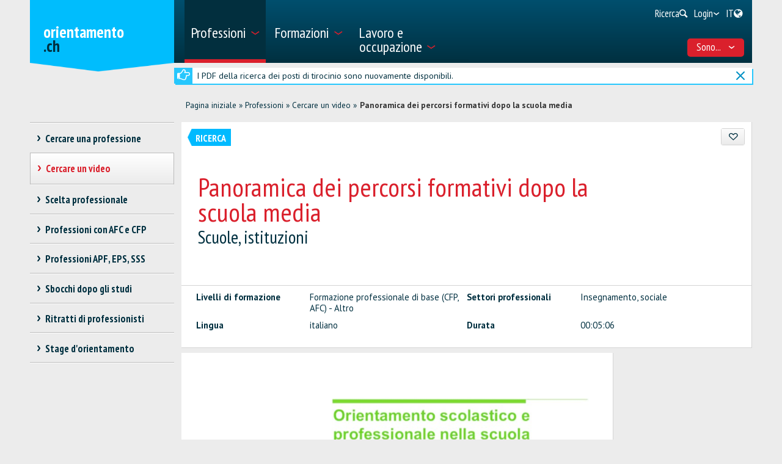

--- FILE ---
content_type: text/html; charset=utf-8
request_url: https://www.orientamento.ch/dyn/show/1911?lang=it&idx=30&id=1944
body_size: 36952
content:

<!DOCTYPE html>
<!--[if IE 7]> 				 <html class="no-js ie7 mobileVersion" lang="it"> <![endif]-->
<!--[if IE 8]> 				 <html class="no-js mobileVersion lt-ie9" lang="it"> <![endif]-->
<!--[if IE 9]>			 		<html class="no-js mobileVersion ie9" lang="it"> <![endif]-->
<!--[if gt IE 8]>			 <html class="no-js mobileVersion" lang="it"> <![endif]-->
<html lang="it" class="mobileVersion">
<head>
<meta charset="utf-8"/>
<meta name="publisher" content="SDBB | CSFO"/>
<meta name="distribution" content="global"/>
<meta name="author" content="SDBB | CSFO"/>
<meta name="copyright" content="SDBB | CSFO"/>
<meta name="rating" content="general">
<meta name="language" content="it"/>
<meta id="viewport" name="viewport" content="width=device-width, initial-scale=1"/>
<meta name="cludocrawler" content="include"/>
<title>Panoramica dei percorsi formativi dopo la scuola media - orientamento.ch</title>
<link rel="apple-touch-icon" sizes="180x180" href="/apple-touch-icon.png">
<link rel="icon" type="image/png" href="/favicon-32x32.png" sizes="32x32">
<link rel="icon" type="image/png" href="/favicon-16x16.png" sizes="16x16">
<link rel="icon" type="image/png" href="/android-chrome-192x192.png" sizes="192x192">
<link rel="icon" type="image/png" href="/android-chrome-512x512.png" sizes="512x512">
<link rel="manifest" href="/manifest.json">
<link rel="mask-icon" href="/safari-pinned-tab.svg" color="#5bbad5">
<meta name="theme-color" content="#ffffff">
<link rel="icon" type="image/x-icon" href="/favicon.ico"/>
<meta name="keywords" content="italiano, Formazione professionale di base (CFP, AFC) - Altro, Insegnamento, sociale "/>
<meta name="description" content="Video per scoprire le professioni"/>
<meta property="og:type" content="website"/>
<meta property="og:locale" content="it_IT"/>
<meta property="og:locale:alternate" content="de_DE"/>
<meta property="og:locale:alternate" content="fr_FR"/>
<meta property="og:title" content="Panoramica dei percorsi formativi dopo la scuola media"/>
<meta name="DC.title" content="Panoramica dei percorsi formativi dopo la scuola media"/>
<meta property="og:description" content="Video esplicativo sui percorsi formativi dopo la scuola media. 

&#169; 2020 – UOSP"/>
<meta name="DC.description" content="Video esplicativo sui percorsi formativi dopo la scuola media. 

&#169; 2020 – UOSP"/>
<meta property="og:url" content="https://www.orientamento.ch/SharerWeb/Index?id=L2R5bi9zaG93LzE5MTE%2FbGFuZz1pdCZpZHg9MzAmaWQ9MTk0NA%3D%3D"/>
<meta property="og:image" content="https://www.orientamento.ch/Web_file/Get?id=4328"/>
<meta property="og:image:alt" content="Panoramica dei percorsi formativi dopo la scuola media"/>
<meta property="og:video" content="https://www.youtube.com/embed/ulbSWCIROCc"/>
<meta property="og:video:width" content="1280">
<meta property="og:video:height" content="720">
<meta property="og:video:type" content="text/html">
<meta name="twitter:card" content="player">
<meta name="twitter:player" content="https://www.youtube.com/embed/ulbSWCIROCc">
<meta name="twitter:player:width" content="1280">
<meta name="twitter:player:height" content="720">
<script src="/bundles/sdbbInternet?v=Z5n4KIOdSZavWbSn342dVP9xxLPKmLtFsI4wBHxEHaU1"></script>
<link href="/Content/Internet_bb_main?v=PDgOJfZRnyETXopHBlcLtkPpUnh34fowmWBJbycQ7OU1" rel="stylesheet"/>
<script>


		var isAuthenticated = false;

		if (sdbb.ConvToBln('False')) {
			isAuthenticated = true;
		};



	</script>
<link rel="canonical" href="https://www.orientamento.ch/dyn/show/1911?id=1944"/>
<!--[if IE 7]><link rel="stylesheet" href="/Content/Internet/css/fontello-ie7.css"/><![endif]-->
<!--[if lte IE 8]> <link rel="stylesheet" href="/Content/Internet/css/ie8-grid-foundation-4.css"/><![endif]-->
<!--[if lt IE 9]> <script src="/Content/Internet/js/respond.min.js"></script><![endif]-->
<link href="/Content/InternetCss?v=o6mLy3lCDCtwh9q1doDyJEH1mQRTeqaPipFj48I00jE1" rel="stylesheet"/>
<style>
		:root {
			--compare-count: 4;
		}
	</style>
<script>
		var gblCulture = "fr-CH";
		var gblLang = "it";
		var gblPage = "1911";
		var gblBreadCrump = "1904,1911"; // BBCH-1876 : used to highlite menu
		var baseUrl = "/";
		var jsPath = "";
		var urlInternet = baseUrl + "dyn/show/";

		var resourceConfirmDelete = sdbb.htmlDecode('Desidera cancellare i dati definitivamente?');

		//ie11
		if (!!navigator.userAgent.match(/Trident\/7\./)) { //this is  royalSlider plugin wtih fix for ie11
			var path = '/Content/Internet/js/jquery.royalslider.fix.min.js';
			document.write('<script src="' + path + '"><\/script>');
			//everything else
		} else {
			var path = '/Content/Internet/js/jquery.royalslider.min.js';
			document.write('<script src="' + path + '"><\/script>');//regular royalSlider plugin
		}
	</script>
<script>
		var is_touch_device = 'ontouchstart' in document.documentElement;
		if (navigator.appVersion.indexOf("MSIE") == -1 && (!is_touch_device)) { // js/vendor/jquery should not be included for ie -> otherwise colorbox will crash
			var path = '/Content/Internet/js/vendor/zepto.js';
			document.write('<script src=' +
				('__proto__' in {} ? path : baseUrl + 'Scripts/jquery-1.10.2.min.js') +
				'><\/script>')
		}
	</script>
<script src="/bundles/sdbbInternetFooter?v=pVVDJexa0Ik8x2OaCT87NN_r9chRsYR7q5O692Vee3c1"></script>
<script src="/bundles/sdbbMovieMapper?v=kpI3FQJtjs75x0AFF500bN4OnRFe8KaODt19Jo0x5_41"></script>
</head>
<body id="anchor_top" class="detail">
<header>
<h1 class="sr-only" id="skiplink-h1">Vai al titolo</h1>
<ul class="sr-only" aria-roledescription="navigation" aria-labelledby="skiplink-h1">
<li><a accesskey="0" href="/dyn/show/1418">Torna alla homepage</a></li>
<li><a accesskey="1" href="javascript:void(0);" onclick="sdbbInternet.displayMenu()">Vai al menu principale</a></li>
<li><a accesskey="2" href="#main-content">Vai al contenuto</a></li>
<li><a accesskey="3" href="/dyn/show/121443">Vai alla pagina di ricerca</a></li>
<li><a accesskey="4" class="iframe" href="/dyn/show/1687">Vai al modulo di contatto</a></li>
<li><a accesskey="5" href="#footer">Vai al link nel pi&#232; di pagina</a></li>
</ul>
</header>
<div id="menu" class="custom-show-for-small ux17">
<div id="menu-wrapper" class="dl-menuwrapper">
<ul class="ux17_nav-mobile dl-menu dl-menuopen" role="menu">
<li class="ux17_has-sub" role="none">
<a class="has-i ux17_isactive" href="#" aria-expanded="false" tabindex="-1" role="menuitem" aria-haspopup="true" aria-current="true">Professioni<i class="access-icon-arrow" aria-hidden="true"></i></a>
<ul class="dl-submenu levelbox level-1" role="menu" aria-label="Menù principale">
<li class="ux17_featurebox" role="none">
<a class="arrow toplink has-i" href="/dyn/show/1893" role="menuitem"><i class="access-icon-arrow" aria-hidden="true"></i>Professioni</a>
</li>
<li class="ux17_featurebox" role="none">
<a class="arrow toplink has-i" href="/dyn/show/170785" role="menuitem"><i class="access-icon-arrow" aria-hidden="true"></i>Stage d'orientamento</a>
</li>
<li class="ux17_featurebox" role="none">
<a class="arrow toplink has-i" href="/dyn/show/61007" role="menuitem" tabindex="- 1">
<i class="access -icon-arrow" aria-hidden="true"></i>
<div class="mob-teaser-cont">
<strong>Scelta professionale</strong>
<span class="teaser-byline">Scopri il mondo delle professioni e rifletti sulla tua scelta professionale.</span>
</div>
</a>
</li>
<li role="none">
<a class="page_1893" href="/dyn/show/1893" role="menuitem" tabindex="-1"> Cercare una professione</a>
</li>
<li role="none">
<a class="page_1904" href="/dyn/show/1904" role="menuitem" tabindex="-1"> Cercare un video</a>
</li>
<li role="none" class="ux17_has-sub not-active">
<a class="has-i" aria-expanded="false" aria-haspopup="true" href="#" role="menuitem" tabindex="-1"> Scelta professionale<i class="access-icon-arrow" aria-hidden="true"></i></a>
<ul class="dl-submenu levelbox level-2" role="menu" aria-label="Interessi e caratteristiche personali">
<li role="none">
<a class="page_197950" href="/dyn/show/61007" role="menuitem" tabindex="-1"> Scelta professionale</a>
</li>
<li role="none" class="ux17_has-sub not-active">
<a class="has-i" aria-expanded="false" aria-haspopup="true" href="#" role="menuitem" tabindex="-1"> Interessi e caratteristiche personali<i class="access-icon-arrow" aria-hidden="true"></i></a>
<ul class="dl-submenu levelbox level-3" role="menu" aria-label="Per docenti: Interessi e caratteristiche personali">
<li role="none">
<a class="page_198164" href="/dyn/show/197950" role="menuitem" tabindex="-1"> Interessi e caratteristiche personali</a>
</li>
<li role="none">
<a class="page_198164" href="/dyn/show/198164" role="menuitem" tabindex="-1"> Per docenti: Interessi e caratteristiche personali</a>
</li>
</ul>
</li>
<li role="none" class="ux17_has-sub not-active">
<a class="has-i" aria-expanded="false" aria-haspopup="true" href="#" role="menuitem" tabindex="-1"> Professioni e formazioni<i class="access-icon-arrow" aria-hidden="true"></i></a>
<ul class="dl-submenu levelbox level-3" role="menu" aria-label="Per docenti: Professioni e formazioni">
<li role="none">
<a class="page_198504" href="/dyn/show/198403" role="menuitem" tabindex="-1"> Professioni e formazioni</a>
</li>
<li role="none">
<a class="page_198504" href="/dyn/show/198504" role="menuitem" tabindex="-1"> Per docenti: Professioni e formazioni</a>
</li>
</ul>
</li>
<li role="none" class="ux17_has-sub not-active">
<a class="has-i" aria-expanded="false" aria-haspopup="true" href="#" role="menuitem" tabindex="-1"> Caratteristiche personali e abilità<i class="access-icon-arrow" aria-hidden="true"></i></a>
<ul class="dl-submenu levelbox level-3" role="menu" aria-label="Per docenti: Caratteristiche personali e abilità">
<li role="none">
<a class="page_199405" href="/dyn/show/199161" role="menuitem" tabindex="-1"> Caratteristiche personali e abilità</a>
</li>
<li role="none">
<a class="page_199405" href="/dyn/show/199405" role="menuitem" tabindex="-1"> Per docenti: Caratteristiche personali e abilità</a>
</li>
</ul>
</li>
<li role="none" class="ux17_has-sub not-active">
<a class="has-i" aria-expanded="false" aria-haspopup="true" href="#" role="menuitem" tabindex="-1"> Fare uno stage<i class="access-icon-arrow" aria-hidden="true"></i></a>
<ul class="dl-submenu levelbox level-3" role="menu" aria-label="Per docenti: Stage d'orientamento">
<li role="none">
<a class="page_200520" href="/dyn/show/200276" role="menuitem" tabindex="-1"> Fare uno stage</a>
</li>
<li role="none">
<a class="page_200520" href="/dyn/show/200520" role="menuitem" tabindex="-1"> Per docenti: Stage d'orientamento</a>
</li>
</ul>
</li>
<li role="none" class="ux17_has-sub not-active">
<a class="has-i" aria-expanded="false" aria-haspopup="true" href="#" role="menuitem" tabindex="-1"> Esaminare e prendere una decisione<i class="access-icon-arrow" aria-hidden="true"></i></a>
<ul class="dl-submenu levelbox level-3" role="menu" aria-label="Per docenti: Esaminare e prendere una decisione">
<li role="none">
<a class="page_201111" href="/dyn/show/200885" role="menuitem" tabindex="-1"> Esaminare e prendere una decisione</a>
</li>
<li role="none">
<a class="page_201111" href="/dyn/show/201111" role="menuitem" tabindex="-1"> Per docenti: Esaminare e prendere una decisione</a>
</li>
</ul>
</li>
<li role="none" class="ux17_has-sub not-active">
<a class="has-i" aria-expanded="false" aria-haspopup="true" href="#" role="menuitem" tabindex="-1"> Cercare un posto di tirocinio o iscriversi ad una scuola<i class="access-icon-arrow" aria-hidden="true"></i></a>
<ul class="dl-submenu levelbox level-3" role="menu" aria-label="Per docenti: Cercare un posto di tirocinio o iscriversi ad una scuola">
<li role="none">
<a class="page_202045" href="/dyn/show/201837" role="menuitem" tabindex="-1"> Cercare un posto di tirocinio o iscriversi ad una scuola</a>
</li>
<li role="none">
<a class="page_202045" href="/dyn/show/202045" role="menuitem" tabindex="-1"> Per docenti: Cercare un posto di tirocinio o iscriversi ad una scuola</a>
</li>
</ul>
</li>
<li role="none" class="ux17_has-sub not-active">
<a class="has-i" aria-expanded="false" aria-haspopup="true" href="#" role="menuitem" tabindex="-1"> Prepararsi per la nuova formazione<i class="access-icon-arrow" aria-hidden="true"></i></a>
<ul class="dl-submenu levelbox level-3" role="menu" aria-label="Per docenti: Prepararsi per la nuova formazione">
<li role="none">
<a class="page_202943" href="/dyn/show/202839" role="menuitem" tabindex="-1"> Prepararsi per la nuova formazione</a>
</li>
<li role="none">
<a class="page_202943" href="/dyn/show/202943" role="menuitem" tabindex="-1"> Per docenti: Prepararsi per la nuova formazione</a>
</li>
</ul>
</li>
</ul>
</li>
<li role="none" class="ux17_has-sub not-active">
<a class="has-i" aria-expanded="false" aria-haspopup="true" href="#" role="menuitem" tabindex="-1"> Professioni con AFC e CFP<i class="access-icon-arrow" aria-hidden="true"></i></a>
<ul class="dl-submenu levelbox level-2" role="menu" aria-label="AFC - formazione di 3 o 4 anni">
<li role="none" class="ux17_has-sub not-active">
<a class="has-i" aria-expanded="false" aria-haspopup="true" href="#" role="menuitem" tabindex="-1"> AFC - formazione di 3 o 4 anni<i class="access-icon-arrow" aria-hidden="true"></i></a>
<ul class="dl-submenu levelbox level-3" role="menu" aria-label="Ricerca professioni AFC">
<li role="none">
<a class="page_2086" href="/dyn/show/1922" role="menuitem" tabindex="-1"> Attestato federale di capacità AFC</a>
</li>
<li role="none">
<a class="page_2086" href="/dyn/show/2086" role="menuitem" tabindex="-1"> Ricerca professioni AFC</a>
</li>
</ul>
</li>
<li role="none" class="ux17_has-sub not-active">
<a class="has-i" aria-expanded="false" aria-haspopup="true" href="#" role="menuitem" tabindex="-1"> CFP - formazione di 2 anni<i class="access-icon-arrow" aria-hidden="true"></i></a>
<ul class="dl-submenu levelbox level-3" role="menu" aria-label="Ricerca professioni CFP">
<li role="none">
<a class="page_2152" href="/dyn/show/2101" role="menuitem" tabindex="-1"> Certificato federale di formazione pratica CFP</a>
</li>
<li role="none">
<a class="page_2152" href="/dyn/show/2152" role="menuitem" tabindex="-1"> Ricerca professioni CFP</a>
</li>
<li role="none">
<a class="page_2035" href="/dyn/show/2035" role="menuitem" tabindex="-1"> Tutte le professioni CFP</a>
</li>
<li role="none">
<a class="page_26459" href="/dyn/show/26459" role="menuitem" tabindex="-1"> Dal CFP all'AFC</a>
</li>
</ul>
</li>
<li role="none">
<a class="page_2604" href="/dyn/show/2604" role="menuitem" tabindex="-1"> Esplorare le professioni</a>
</li>
<li role="none">
<a class="page_2693" href="/dyn/show/2693" role="menuitem" tabindex="-1"> Autovalutazione delle attitudini</a>
</li>
</ul>
</li>
<li role="none" class="ux17_has-sub not-active">
<a class="has-i" aria-expanded="false" aria-haspopup="true" href="#" role="menuitem" tabindex="-1"> Professioni APF, EPS, SSS<i class="access-icon-arrow" aria-hidden="true"></i></a>
<ul class="dl-submenu levelbox level-2" role="menu" aria-label="Ricerca professioni APF/EPS/SSS">
<li role="none">
<a class="page_35273" href="/dyn/show/12549" role="menuitem" tabindex="-1"> Professioni della formazione professionale superiore</a>
</li>
<li role="none">
<a class="page_35273" href="/dyn/show/35273" role="menuitem" tabindex="-1"> Ricerca professioni APF/EPS/SSS</a>
</li>
</ul>
</li>
<li role="none" class="ux17_has-sub not-active">
<a class="has-i" aria-expanded="false" aria-haspopup="true" href="#" role="menuitem" tabindex="-1"> Sbocchi dopo gli studi<i class="access-icon-arrow" aria-hidden="true"></i></a>
<ul class="dl-submenu levelbox level-2" role="menu" aria-label="Ricerca professioni ASP/SUP/UNI">
<li role="none">
<a class="page_13349" href="/dyn/show/13349" role="menuitem" tabindex="-1"> Ricerca professioni ASP/SUP/UNI</a>
</li>
<li role="none">
<a class="page_2468" href="/dyn/show/2468" role="menuitem" tabindex="-1"> Sbocchi per ambito di studio</a>
</li>
<li role="none">
<a class="page_2520" href="/dyn/show/2520" role="menuitem" tabindex="-1"> Settori d'attività</a>
</li>
<li role="none">
<a class="page_249099" href="/dyn/show/249099" role="menuitem" tabindex="-1"> Situazione occupazionale a 1 anno dal diploma</a>
</li>
</ul>
</li>
<li role="none" class="ux17_has-sub not-active">
<a class="has-i" aria-expanded="false" aria-haspopup="true" href="#" role="menuitem" tabindex="-1"> Ritratti di professionisti<i class="access-icon-arrow" aria-hidden="true"></i></a>
<ul class="dl-submenu levelbox level-2" role="menu" aria-label="Ritratti per settore">
<li role="none">
<a class="page_237980" href="/dyn/show/237792" role="menuitem" tabindex="-1"> Ritratti di professionisti</a>
</li>
<li role="none">
<a class="page_237980" href="/dyn/show/237980" role="menuitem" tabindex="-1"> Ritratti per settore</a>
</li>
</ul>
</li>
<li role="none" class="ux17_has-sub not-active">
<a class="has-i" aria-expanded="false" aria-haspopup="true" href="#" role="menuitem" tabindex="-1"> Stage d'orientamento<i class="access-icon-arrow" aria-hidden="true"></i></a>
<ul class="dl-submenu levelbox level-2" role="menu" aria-label="Ricerca di uno stage">
<li role="none">
<a class="page_170785" href="/dyn/show/2732" role="menuitem" tabindex="-1"> Fare uno stage</a>
</li>
<li role="none">
<a class="page_170785" href="/dyn/show/170785" role="menuitem" tabindex="-1"> Ricerca di uno stage</a>
</li>
</ul>
</li>
</ul>
</li>
<li class="ux17_has-sub" role="none">
<a class="has-i " href="#" aria-expanded="false" tabindex="-1" role="menuitem" aria-haspopup="true">Formazioni<i class="access-icon-arrow" aria-hidden="true"></i></a>
<ul class="dl-submenu levelbox level-1" role="menu" aria-label="Menù principale">
<li class="ux17_featurebox" role="none">
<a class="arrow toplink has-i" href="/dyn/show/2930" role="menuitem"><i class="access-icon-arrow" aria-hidden="true"></i>Posti di tirocinio</a>
</li>
<li class="ux17_featurebox" role="none">
<a class="arrow toplink has-i" href="/dyn/show/170785" role="menuitem"><i class="access-icon-arrow" aria-hidden="true"></i>Stage d'orientamento</a>
</li>
<li class="ux17_featurebox" role="none">
<a class="arrow toplink has-i" href="/dyn/show/2879" role="menuitem"><i class="access-icon-arrow" aria-hidden="true"></i>Formazioni</a>
</li>
<li class="ux17_featurebox" role="none">
<a class="arrow toplink has-i" href="/dyn/show/4069?step=1" role="menuitem" tabindex="- 1">
<i class="access -icon-arrow" aria-hidden="true"></i>
<div class="mob-teaser-cont">
<strong>Scelta degli studi</strong>
<span class="teaser-byline">Cosa studiare?</span>
</div>
</a>
</li>
<li role="none" class="ux17_has-sub not-active">
<a class="has-i" aria-expanded="false" aria-haspopup="true" href="#" role="menuitem" tabindex="-1"> Sistema educativo svizzero<i class="access-icon-arrow" aria-hidden="true"></i></a>
<ul class="dl-submenu levelbox level-2" role="menu" aria-label="Schemi di formazione per settore">
<li role="none">
<a class="page_2841" href="/dyn/show/2800" role="menuitem" tabindex="-1"> Sistema educativo svizzero</a>
</li>
<li role="none">
<a class="page_2841" href="/dyn/show/2841" role="menuitem" tabindex="-1"> Schemi di formazione per settore</a>
</li>
</ul>
</li>
<li role="none" class="ux17_has-sub not-active">
<a class="has-i" aria-expanded="false" aria-haspopup="true" href="#" role="menuitem" tabindex="-1"> Cercare una formazione<i class="access-icon-arrow" aria-hidden="true"></i></a>
<ul class="dl-submenu levelbox level-2" role="menu" aria-label="Ricerca per istituto scolastico">
<li role="none">
<a class="page_157901" href="/dyn/show/2879" role="menuitem" tabindex="-1"> Cercare una formazione</a>
</li>
<li role="none">
<a class="page_157901" href="/dyn/show/157901" role="menuitem" tabindex="-1"> Ricerca per istituto scolastico</a>
</li>
<li role="none">
<a class="page_128618" href="/dyn/show/128618" role="menuitem" tabindex="-1"> Gestione dei dati</a>
</li>
</ul>
</li>
<li role="none" class="ux17_has-sub not-active">
<a class="has-i" aria-expanded="false" aria-haspopup="true" href="#" role="menuitem" tabindex="-1"> Formazione professionale di base<i class="access-icon-arrow" aria-hidden="true"></i></a>
<ul class="dl-submenu levelbox level-2" role="menu" aria-label="Ricerca posto di tirocinio">
<li role="none">
<a class="page_2930" href="/dyn/show/2930" role="menuitem" tabindex="-1"> Ricerca posto di tirocinio</a>
</li>
<li role="none">
<a class="page_2944" href="/dyn/show/2944" role="menuitem" tabindex="-1"> Ricerca formazione in una scuola professionale a tempo pieno</a>
</li>
<li role="none">
<a class="page_2958" href="/dyn/show/2958" role="menuitem" tabindex="-1"> Formazione in azienda o in una scuola a tempo pieno</a>
</li>
<li role="none" class="ux17_has-sub not-active">
<a class="has-i" aria-expanded="false" aria-haspopup="true" href="#" role="menuitem" tabindex="-1"> Candidarsi per un posto di tirocinio<i class="access-icon-arrow" aria-hidden="true"></i></a>
<ul class="dl-submenu levelbox level-3" role="menu" aria-label="Cercare un posto di tirocinio">
<li role="none">
<a class="page_204406" href="/dyn/show/204406" role="menuitem" tabindex="-1"> Cercare un posto di tirocinio</a>
</li>
<li role="none">
<a class="page_205271" href="/dyn/show/205271" role="menuitem" tabindex="-1"> Candidarsi per un posto di tirocinio</a>
</li>
<li role="none">
<a class="page_38701" href="/dyn/show/38701" role="menuitem" tabindex="-1"> Il mio dossier di candidatura</a>
</li>
<li role="none">
<a class="page_214934" href="/dyn/show/214934" role="menuitem" tabindex="-1"> Lettera di motivazione</a>
</li>
<li role="none">
<a class="page_209988" href="/dyn/show/209988" role="menuitem" tabindex="-1"> Curriculum Vitae</a>
</li>
<li role="none">
<a class="page_38706" href="/dyn/show/38706" role="menuitem" tabindex="-1"> Stage di selezione</a>
</li>
<li role="none">
<a class="page_232033" href="/dyn/show/232033" role="menuitem" tabindex="-1"> Colloquio</a>
</li>
<li role="none">
<a class="page_205062" href="/dyn/show/205062" role="menuitem" tabindex="-1"> Contratto di tirocinio</a>
</li>
<li role="none">
<a class="page_239527" href="/dyn/show/239527" role="menuitem" tabindex="-1"> Video sulla ricerca di un posto di tirocinio</a>
</li>
</ul>
</li>
<li role="none">
<a class="page_3270" href="/dyn/show/3270" role="menuitem" tabindex="-1"> Esami d'ammissione, test attitudinali</a>
</li>
<li role="none">
<a class="page_3231" href="/dyn/show/3231" role="menuitem" tabindex="-1"> Salario durante il tirocinio</a>
</li>
<li role="none">
<a class="page_3362" href="/dyn/show/3362" role="menuitem" tabindex="-1"> Consigli per apprendisti</a>
</li>
<li role="none">
<a class="page_3309" href="/dyn/show/3309" role="menuitem" tabindex="-1"> Maturità professionale</a>
</li>
<li role="none">
<a class="page_65131" href="/dyn/show/65131" role="menuitem" tabindex="-1"> Tirocinio dopo la maturità liceale</a>
</li>
</ul>
</li>
<li role="none" class="ux17_has-sub not-active">
<a class="has-i" aria-expanded="false" aria-haspopup="true" href="#" role="menuitem" tabindex="-1"> Maturità, scuole di formazione generale<i class="access-icon-arrow" aria-hidden="true"></i></a>
<ul class="dl-submenu levelbox level-2" role="menu" aria-label="Tre tipi di maturità">
<li role="none">
<a class="page_140997" href="/dyn/show/140997" role="menuitem" tabindex="-1"> Tre tipi di maturità</a>
</li>
<li role="none">
<a class="page_141086" href="/dyn/show/141086" role="menuitem" tabindex="-1"> Maturità professionale</a>
</li>
<li role="none">
<a class="page_3438" href="/dyn/show/3438" role="menuitem" tabindex="-1"> Certificato di scuola specializzata, maturità specializzata</a>
</li>
<li role="none" class="ux17_has-sub not-active">
<a class="has-i" aria-expanded="false" aria-haspopup="true" href="#" role="menuitem" tabindex="-1"> Attestato di maturità<i class="access-icon-arrow" aria-hidden="true"></i></a>
<ul class="dl-submenu levelbox level-3" role="menu" aria-label="Maturità liceale per adulti">
<li role="none">
<a class="page_10549" href="/dyn/show/3452" role="menuitem" tabindex="-1"> Attestato di maturità</a>
</li>
<li role="none">
<a class="page_10549" href="/dyn/show/10549" role="menuitem" tabindex="-1"> Maturità liceale per adulti</a>
</li>
</ul>
</li>
</ul>
</li>
<li role="none" class="ux17_has-sub not-active">
<a class="has-i" aria-expanded="false" aria-haspopup="true" href="#" role="menuitem" tabindex="-1"> Scuole universitarie SUP, ASP, Uni/Poli<i class="access-icon-arrow" aria-hidden="true"></i></a>
<ul class="dl-submenu levelbox level-2" role="menu" aria-label="Ricerca formazione in una scuola universitaria">
<li role="none">
<a class="page_4002" href="/dyn/show/4002" role="menuitem" tabindex="-1"> Ricerca formazione in una scuola universitaria</a>
</li>
<li role="none" class="ux17_has-sub not-active">
<a class="has-i" aria-expanded="false" aria-haspopup="true" href="#" role="menuitem" tabindex="-1"> Test d’interesse per gli studi<i class="access-icon-arrow" aria-hidden="true"></i></a>
<ul class="dl-submenu levelbox level-3" role="menu" aria-label="Test d'interesse per gli studi TIPS">
<li role="none">
<a class="page_4069" href="/dyn/show/4069" role="menuitem" tabindex="-1"> Test d'interesse per gli studi TIPS</a>
</li>
</ul>
</li>
<li role="none" class="ux17_has-sub not-active">
<a class="has-i" aria-expanded="false" aria-haspopup="true" href="#" role="menuitem" tabindex="-1"> Ambiti e indirizzi di studio: panoramica<i class="access-icon-arrow" aria-hidden="true"></i></a>
<ul class="dl-submenu levelbox level-3" role="menu" aria-label="Teologia, scienze delle religioni">
<li role="none">
<a class="page_4498" href="/dyn/show/3963" role="menuitem" tabindex="-1"> Panoramica</a>
</li>
<li role="none">
<a class="page_4498" href="/dyn/show/4498" role="menuitem" tabindex="-1"> Teologia, scienze delle religioni</a>
</li>
<li role="none">
<a class="page_10217" href="/dyn/show/10217" role="menuitem" tabindex="-1"> Diritto, scienze economiche</a>
</li>
<li role="none">
<a class="page_4303" href="/dyn/show/4303" role="menuitem" tabindex="-1"> Medicina, salute, sport</a>
</li>
<li role="none">
<a class="page_4381" href="/dyn/show/4381" role="menuitem" tabindex="-1"> Scienze sociali</a>
</li>
<li role="none">
<a class="page_4459" href="/dyn/show/4459" role="menuitem" tabindex="-1"> Lingue e letteratura, comunicazione, informazione</a>
</li>
<li role="none">
<a class="page_2997" href="/dyn/show/2997" role="menuitem" tabindex="-1"> Scienze storiche e delle civiltà</a>
</li>
<li role="none">
<a class="page_4225" href="/dyn/show/4225" role="menuitem" tabindex="-1"> Arte, musica, design</a>
</li>
<li role="none">
<a class="page_4108" href="/dyn/show/4108" role="menuitem" tabindex="-1"> Matematica, informatica</a>
</li>
<li role="none">
<a class="page_4186" href="/dyn/show/4186" role="menuitem" tabindex="-1"> Scienze naturali e ambientali</a>
</li>
<li role="none">
<a class="page_4147" href="/dyn/show/4147" role="menuitem" tabindex="-1"> Scienze tecniche</a>
</li>
<li role="none">
<a class="page_4537" href="/dyn/show/4537" role="menuitem" tabindex="-1"> Insegnamento, professioni pedagogiche</a>
</li>
</ul>
</li>
<li role="none" class="ux17_has-sub not-active">
<a class="has-i" aria-expanded="false" aria-haspopup="true" href="#" role="menuitem" tabindex="-1"> 3 tipi di scuole universitarie: SUP, ASP, Uni/Poli<i class="access-icon-arrow" aria-hidden="true"></i></a>
<ul class="dl-submenu levelbox level-3" role="menu" aria-label="Scuole universitarie a confronto">
<li role="none">
<a class="page_4615" href="/dyn/show/4615" role="menuitem" tabindex="-1"> Scuole universitarie a confronto</a>
</li>
<li role="none">
<a class="page_4654" href="/dyn/show/4654" role="menuitem" tabindex="-1"> Scuole universitarie professionali SUP</a>
</li>
<li role="none">
<a class="page_5045" href="/dyn/show/5045" role="menuitem" tabindex="-1"> Alte scuole pedagogiche ASP</a>
</li>
<li role="none">
<a class="page_5435" href="/dyn/show/5435" role="menuitem" tabindex="-1"> Università e politecnici</a>
</li>
<li role="none">
<a class="page_123032" href="/dyn/show/123032" role="menuitem" tabindex="-1"> Classifiche delle scuole universitarie e scelta degli studi</a>
</li>
<li role="none">
<a class="page_253821" href="/dyn/show/253821" role="menuitem" tabindex="-1"> Giornate informative</a>
</li>
</ul>
</li>
<li role="none" class="ux17_has-sub not-active">
<a class="has-i" aria-expanded="false" aria-haspopup="true" href="#" role="menuitem" tabindex="-1"> Studiare, titoli rilasciati<i class="access-icon-arrow" aria-hidden="true"></i></a>
<ul class="dl-submenu levelbox level-3" role="menu" aria-label="Organizzazione degli studi">
<li role="none">
<a class="page_41078" href="/dyn/show/41078" role="menuitem" tabindex="-1"> Organizzazione degli studi</a>
</li>
<li role="none">
<a class="page_7993" href="/dyn/show/7993" role="menuitem" tabindex="-1"> Discipline e combinazioni di materie</a>
</li>
<li role="none">
<a class="page_9647" href="/dyn/show/9647" role="menuitem" tabindex="-1"> Titoli: bachelor, master, PhD</a>
</li>
<li role="none">
<a class="page_9686" href="/dyn/show/9686" role="menuitem" tabindex="-1"> Titoli di formazione continua: MAS, DAS, CAS</a>
</li>
<li role="none">
<a class="page_7087" href="/dyn/show/7087" role="menuitem" tabindex="-1"> Vita studentesca</a>
</li>
<li role="none">
<a class="page_138333" href="/dyn/show/138333" role="menuitem" tabindex="-1"> Studiare in una scuola universitaria all'estero</a>
</li>
</ul>
</li>
<li role="none" class="ux17_has-sub not-active">
<a class="has-i" aria-expanded="false" aria-haspopup="true" href="#" role="menuitem" tabindex="-1"> Ammissione, iscrizione<i class="access-icon-arrow" aria-hidden="true"></i></a>
<ul class="dl-submenu levelbox level-3" role="menu" aria-label="Ammissione - Panoramica">
<li role="none">
<a class="page_8245" href="/dyn/show/8245" role="menuitem" tabindex="-1"> Ammissione - Panoramica</a>
</li>
<li role="none">
<a class="page_6619" href="/dyn/show/6619" role="menuitem" tabindex="-1"> Accesso limitato</a>
</li>
<li role="none">
<a class="page_6658" href="/dyn/show/6658" role="menuitem" tabindex="-1"> Ammissione alle SUP</a>
</li>
<li role="none">
<a class="page_6697" href="/dyn/show/6697" role="menuitem" tabindex="-1"> Ammissione alle ASP</a>
</li>
<li role="none">
<a class="page_6736" href="/dyn/show/6736" role="menuitem" tabindex="-1"> Ammissione a università e politecnici</a>
</li>
<li role="none">
<a class="page_138161" href="/dyn/show/138161" role="menuitem" tabindex="-1"> Ammissione in una scuola universitaria svizzera con un diploma estero</a>
</li>
<li role="none">
<a class="page_6775" href="/dyn/show/6775" role="menuitem" tabindex="-1"> Iscrizione agli studi</a>
</li>
<li role="none">
<a class="page_6814" href="/dyn/show/6814" role="menuitem" tabindex="-1"> Prepararsi agli studi</a>
</li>
</ul>
</li>
</ul>
</li>
<li role="none" class="ux17_has-sub not-active">
<a class="has-i" aria-expanded="false" aria-haspopup="true" href="#" role="menuitem" tabindex="-1"> Formazione professionale superiore<i class="access-icon-arrow" aria-hidden="true"></i></a>
<ul class="dl-submenu levelbox level-2" role="menu" aria-label="Scuole specializzate superiori SSS">
<li role="none">
<a class="page_3466" href="/dyn/show/3466" role="menuitem" tabindex="-1"> Scuole specializzate superiori SSS</a>
</li>
<li role="none">
<a class="page_3880" href="/dyn/show/3880" role="menuitem" tabindex="-1"> Attestati e diplomi federali APF, EPS</a>
</li>
</ul>
</li>
<li role="none" class="ux17_has-sub not-active">
<a class="has-i" aria-expanded="false" aria-haspopup="true" href="#" role="menuitem" tabindex="-1"> Formazione continua<i class="access-icon-arrow" aria-hidden="true"></i></a>
<ul class="dl-submenu levelbox level-2" role="menu" aria-label="Ricerca formazione continua">
<li role="none">
<a class="page_7179" href="/dyn/show/7140" role="menuitem" tabindex="-1"> Corsi e perfezionamenti</a>
</li>
<li role="none">
<a class="page_7179" href="/dyn/show/7179" role="menuitem" tabindex="-1"> Ricerca formazione continua</a>
</li>
</ul>
</li>
<li role="none">
<a class="page_80442" href="/dyn/show/80442" role="menuitem" tabindex="-1"> Competenze di base</a>
</li>
<li role="none" class="ux17_has-sub not-active">
<a class="has-i" aria-expanded="false" aria-haspopup="true" href="#" role="menuitem" tabindex="-1"> Qualifica professionale per adulti<i class="access-icon-arrow" aria-hidden="true"></i></a>
<ul class="dl-submenu levelbox level-2" role="menu" aria-label="Panoramica">
<li role="none">
<a class="page_123538" href="/dyn/show/123538" role="menuitem" tabindex="-1"> Panoramica</a>
</li>
<li role="none">
<a class="page_115332" href="/dyn/show/115332" role="menuitem" tabindex="-1"> Portali d’accesso</a>
</li>
<li role="none">
<a class="page_6215" href="/dyn/show/6215" role="menuitem" tabindex="-1"> Ammissione diretta all'esame finale</a>
</li>
<li role="none" class="ux17_has-sub not-active">
<a class="has-i" aria-expanded="false" aria-haspopup="true" href="#" role="menuitem" tabindex="-1"> Validazione degli apprendimenti acquisiti<i class="access-icon-arrow" aria-hidden="true"></i></a>
<ul class="dl-submenu levelbox level-3" role="menu" aria-label="Validazione: offerte e indirizzi">
<li role="none">
<a class="page_26870" href="/dyn/show/7246" role="menuitem" tabindex="-1"> La validazione degli apprendimenti acquisiti</a>
</li>
<li role="none">
<a class="page_26870" href="/dyn/show/26870" role="menuitem" tabindex="-1"> Validazione: offerte e indirizzi</a>
</li>
</ul>
</li>
<li role="none">
<a class="page_26909" href="/dyn/show/26909" role="menuitem" tabindex="-1"> Formazione professionale di base ridotta</a>
</li>
<li role="none">
<a class="page_26948" href="/dyn/show/26948" role="menuitem" tabindex="-1"> Formazione professionale di base classica</a>
</li>
<li role="none">
<a class="page_7285" href="/dyn/show/7285" role="menuitem" tabindex="-1"> Possibilità per la formazione superiore</a>
</li>
</ul>
</li>
<li role="none" class="ux17_has-sub not-active">
<a class="has-i" aria-expanded="false" aria-haspopup="true" href="#" role="menuitem" tabindex="-1"> Corsi e soggiorni linguistici<i class="access-icon-arrow" aria-hidden="true"></i></a>
<ul class="dl-submenu levelbox level-2" role="menu" aria-label="Imparare un’altra lingua">
<li role="none">
<a class="page_123294" href="/dyn/show/123294" role="menuitem" tabindex="-1"> Imparare un’altra lingua</a>
</li>
<li role="none" class="ux17_has-sub not-active">
<a class="has-i" aria-expanded="false" aria-haspopup="true" href="#" role="menuitem" tabindex="-1"> Diplomi di lingua e livelli<i class="access-icon-arrow" aria-hidden="true"></i></a>
<ul class="dl-submenu levelbox level-3" role="menu" aria-label="Tedesco">
<li role="none">
<a class="page_78530" href="/dyn/show/10004" role="menuitem" tabindex="-1"> Diplomi e livelli</a>
</li>
<li role="none">
<a class="page_78530" href="/dyn/show/78530" role="menuitem" tabindex="-1"> Tedesco</a>
</li>
<li role="none">
<a class="page_78579" href="/dyn/show/78579" role="menuitem" tabindex="-1"> Inglese</a>
</li>
<li role="none">
<a class="page_78556" href="/dyn/show/78556" role="menuitem" tabindex="-1"> Francese</a>
</li>
<li role="none">
<a class="page_78602" href="/dyn/show/78602" role="menuitem" tabindex="-1"> Italiano</a>
</li>
<li role="none">
<a class="page_78625" href="/dyn/show/78625" role="menuitem" tabindex="-1"> Portoghese, spagnolo</a>
</li>
<li role="none">
<a class="page_78648" href="/dyn/show/78648" role="menuitem" tabindex="-1"> Cinese, giapponese, russo</a>
</li>
</ul>
</li>
</ul>
</li>
<li role="none">
<a class="page_138240" href="/dyn/show/138240" role="menuitem" tabindex="-1"> Svolgere una formazione all'estero</a>
</li>
<li role="none" class="ux17_has-sub not-active">
<a class="has-i" aria-expanded="false" aria-haspopup="true" href="#" role="menuitem" tabindex="-1"> Soluzioni transitorie<i class="access-icon-arrow" aria-hidden="true"></i></a>
<ul class="dl-submenu levelbox level-2" role="menu" aria-label="Misure di transizione">
<li role="none">
<a class="page_7430" href="/dyn/show/7430" role="menuitem" tabindex="-1"> Misure di transizione</a>
</li>
<li role="none">
<a class="page_7469" href="/dyn/show/7469" role="menuitem" tabindex="-1"> Altre soluzioni transitorie</a>
</li>
</ul>
</li>
<li role="none" class="ux17_has-sub not-active">
<a class="has-i" aria-expanded="false" aria-haspopup="true" href="#" role="menuitem" tabindex="-1"> Corsi propedeutici, passerelle<i class="access-icon-arrow" aria-hidden="true"></i></a>
<ul class="dl-submenu levelbox level-2" role="menu" aria-label="Corsi propedeutici, stage">
<li role="none">
<a class="page_57188" href="/dyn/show/57188" role="menuitem" tabindex="-1"> Corsi propedeutici, stage</a>
</li>
<li role="none">
<a class="page_56918" href="/dyn/show/56918" role="menuitem" tabindex="-1"> Esame complementare "passerella"</a>
</li>
<li role="none">
<a class="page_7561" href="/dyn/show/7561" role="menuitem" tabindex="-1"> Anno sabbatico dopo la maturità</a>
</li>
</ul>
</li>
<li role="none">
<a class="page_7770" href="/dyn/show/7770" role="menuitem" tabindex="-1"> Finanziare la propria formazione</a>
</li>
<li role="none">
<a class="page_9313" href="/dyn/show/9313" role="menuitem" tabindex="-1"> Formazione e handicap</a>
</li>
</ul>
</li>
<li class="ux17_has-sub" role="none">
<a class="has-i " href="#" aria-expanded="false" tabindex="-1" role="menuitem" aria-haspopup="true">Lavoro e occupazione<i class="access-icon-arrow" aria-hidden="true"></i></a>
<ul class="dl-submenu levelbox level-1" role="menu" aria-label="Menù principale">
<li class="ux17_featurebox" role="none">
<a class="arrow toplink has-i" href="https://carriera.orientamento.ch/?mtm_campaign=bbch" role="menuitem" tabindex="- 1">
<i class="access -icon-arrow" aria-hidden="true"></i>
<div class="mob-teaser-cont">
<strong>Chiarire la propria situazione professionale</strong>
<span class="teaser-byline">12 brevi questionari offrono consigli e chiarimenti.</span>
</div>
</a>
</li>
<li role="none" class="ux17_has-sub not-active">
<a class="has-i" aria-expanded="false" aria-haspopup="true" href="#" role="menuitem" tabindex="-1"> Accedere al mondo del lavoro<i class="access-icon-arrow" aria-hidden="true"></i></a>
<ul class="dl-submenu levelbox level-2" role="menu" aria-label="Esperienze lavorative, stage, volontariato">
<li role="none">
<a class="page_3114" href="/dyn/show/3114" role="menuitem" tabindex="-1"> Esperienze lavorative, stage, volontariato</a>
</li>
<li role="none">
<a class="page_8327" href="/dyn/show/8327" role="menuitem" tabindex="-1"> Tirocinio, e poi?</a>
</li>
<li role="none" class="ux17_has-sub not-active">
<a class="has-i" aria-expanded="false" aria-haspopup="true" href="#" role="menuitem" tabindex="-1"> Studi universitari, e poi?<i class="access-icon-arrow" aria-hidden="true"></i></a>
<ul class="dl-submenu levelbox level-3" role="menu" aria-label="Come informarsi">
<li role="none">
<a class="page_10938" href="/dyn/show/10938" role="menuitem" tabindex="-1"> Come informarsi</a>
</li>
<li role="none">
<a class="page_11086" href="/dyn/show/11086" role="menuitem" tabindex="-1"> Entrare nel mondo del lavoro</a>
</li>
<li role="none">
<a class="page_37969" href="/dyn/show/37969" role="menuitem" tabindex="-1"> Prospettive dopo il bachelor</a>
</li>
<li role="none">
<a class="page_12449" href="/dyn/show/12449" role="menuitem" tabindex="-1"> Programmi di qualifica</a>
</li>
<li role="none">
<a class="page_8804" href="/dyn/show/8804" role="menuitem" tabindex="-1"> Situazione occupazionale a 1 anno dal diploma</a>
</li>
</ul>
</li>
</ul>
</li>
<li role="none" class="ux17_has-sub not-active">
<a class="has-i" aria-expanded="false" aria-haspopup="true" href="#" role="menuitem" tabindex="-1"> Pianificazione professionale<i class="access-icon-arrow" aria-hidden="true"></i></a>
<ul class="dl-submenu levelbox level-2" role="menu" aria-label="Tappe della pianificazione professionale">
<li role="none">
<a class="page_8443" href="/dyn/show/8443" role="menuitem" tabindex="-1"> Tappe della pianificazione professionale</a>
</li>
<li role="none">
<a class="page_8482" href="/dyn/show/8482" role="menuitem" tabindex="-1"> Continuare la formazione</a>
</li>
<li role="none" class="ux17_has-sub not-active">
<a class="has-i" aria-expanded="false" aria-haspopup="true" href="#" role="menuitem" tabindex="-1"> Consigli e informazioni pratiche<i class="access-icon-arrow" aria-hidden="true"></i></a>
<ul class="dl-submenu levelbox level-3" role="menu" aria-label="Modalità di formazione">
<li role="none">
<a class="page_8610" href="/dyn/show/8610" role="menuitem" tabindex="-1"> Modalità di formazione</a>
</li>
<li role="none">
<a class="page_7901" href="/dyn/show/7901" role="menuitem" tabindex="-1"> Formazione a distanza</a>
</li>
<li role="none">
<a class="page_8571" href="/dyn/show/8571" role="menuitem" tabindex="-1"> Valutare un'offerta di perfezionamento</a>
</li>
<li role="none">
<a class="page_39845" href="/dyn/show/39845" role="menuitem" tabindex="-1"> Label e certificati di qualità</a>
</li>
</ul>
</li>
</ul>
</li>
<li role="none" class="ux17_has-sub not-active">
<a class="has-i" aria-expanded="false" aria-haspopup="true" href="#" role="menuitem" tabindex="-1"> Settori d’attività<i class="access-icon-arrow" aria-hidden="true"></i></a>
<ul class="dl-submenu levelbox level-2" role="menu" aria-label="Panoramica">
<li role="none">
<a class="page_186738" href="/dyn/show/186738" role="menuitem" tabindex="-1"> Panoramica</a>
</li>
<li role="none" class="ux17_has-sub not-active">
<a class="has-i" aria-expanded="false" aria-haspopup="true" href="#" role="menuitem" tabindex="-1"> Natura, ambiente<i class="access-icon-arrow" aria-hidden="true"></i></a>
<ul class="dl-submenu levelbox level-3" role="menu" aria-label="Agricoltura">
<li role="none">
<a class="page_172963" href="/dyn/show/172963" role="menuitem" tabindex="-1"> Agricoltura</a>
</li>
<li role="none">
<a class="page_176209" href="/dyn/show/176209" role="menuitem" tabindex="-1"> Economia forestale</a>
</li>
<li role="none">
<a class="page_176276" href="/dyn/show/176276" role="menuitem" tabindex="-1"> Giardinaggio, paesaggistica, arte floreale</a>
</li>
<li role="none">
<a class="page_176343" href="/dyn/show/176343" role="menuitem" tabindex="-1"> Allevamento e cura degli animali</a>
</li>
<li role="none">
<a class="page_175077" href="/dyn/show/175077" role="menuitem" tabindex="-1"> Ambiente, ecologia, sostenibilità</a>
</li>
<li role="none">
<a class="page_208047" href="/dyn/show/208047" role="menuitem" tabindex="-1"> Scienze naturali</a>
</li>
</ul>
</li>
<li role="none" class="ux17_has-sub not-active">
<a class="has-i" aria-expanded="false" aria-haspopup="true" href="#" role="menuitem" tabindex="-1"> Albergheria-ristorazione, alimentazione, turismo<i class="access-icon-arrow" aria-hidden="true"></i></a>
<ul class="dl-submenu levelbox level-3" role="menu" aria-label="Albergheria-ristorazione">
<li role="none">
<a class="page_176459" href="/dyn/show/176459" role="menuitem" tabindex="-1"> Albergheria-ristorazione</a>
</li>
<li role="none">
<a class="page_176985" href="/dyn/show/176985" role="menuitem" tabindex="-1"> Economia domestica, Facility Management</a>
</li>
<li role="none">
<a class="page_227291" href="/dyn/show/227291" role="menuitem" tabindex="-1"> Alimentazione</a>
</li>
<li role="none">
<a class="page_177521" href="/dyn/show/177521" role="menuitem" tabindex="-1"> Turismo</a>
</li>
</ul>
</li>
<li role="none" class="ux17_has-sub not-active">
<a class="has-i" aria-expanded="false" aria-haspopup="true" href="#" role="menuitem" tabindex="-1"> Costruzione, edilizia, progettazione interna<i class="access-icon-arrow" aria-hidden="true"></i></a>
<ul class="dl-submenu levelbox level-3" role="menu" aria-label="Pianificazione, edilizia, genio civile">
<li role="none">
<a class="page_177637" href="/dyn/show/177637" role="menuitem" tabindex="-1"> Pianificazione, edilizia, genio civile</a>
</li>
<li role="none">
<a class="page_250228" href="/dyn/show/250228" role="menuitem" tabindex="-1"> Tecnica degli edifici</a>
</li>
<li role="none">
<a class="page_178374" href="/dyn/show/178374" role="menuitem" tabindex="-1"> Approvvigionamento energetico, impianti elettrici</a>
</li>
<li role="none">
<a class="page_247996" href="/dyn/show/247996" role="menuitem" tabindex="-1"> Arredamenti interni</a>
</li>
</ul>
</li>
<li role="none" class="ux17_has-sub not-active">
<a class="has-i" aria-expanded="false" aria-haspopup="true" href="#" role="menuitem" tabindex="-1"> Industria, tecnica, informatica<i class="access-icon-arrow" aria-hidden="true"></i></a>
<ul class="dl-submenu levelbox level-3" role="menu" aria-label="Chimica, farmacia, biotecnologie">
<li role="none">
<a class="page_178624" href="/dyn/show/178624" role="menuitem" tabindex="-1"> Chimica, farmacia, biotecnologie</a>
</li>
<li role="none">
<a class="page_179093" href="/dyn/show/179093" role="menuitem" tabindex="-1"> Materie sintetiche, trattamento delle superfici</a>
</li>
<li role="none">
<a class="page_248717" href="/dyn/show/248717" role="menuitem" tabindex="-1"> Carta, stampa</a>
</li>
<li role="none">
<a class="page_179160" href="/dyn/show/179160" role="menuitem" tabindex="-1"> Microtecnica, orologeria</a>
</li>
<li role="none">
<a class="page_179227" href="/dyn/show/179227" role="menuitem" tabindex="-1"> Metallurgia, siderurgia</a>
</li>
<li role="none">
<a class="page_179361" href="/dyn/show/179361" role="menuitem" tabindex="-1"> ICT: informatica, mediamatica</a>
</li>
<li role="none">
<a class="page_179428" href="/dyn/show/179428" role="menuitem" tabindex="-1"> Meccanica, elettrotecnica</a>
</li>
</ul>
</li>
<li role="none" class="ux17_has-sub not-active">
<a class="has-i" aria-expanded="false" aria-haspopup="true" href="#" role="menuitem" tabindex="-1"> Trasporti, veicoli, logistica<i class="access-icon-arrow" aria-hidden="true"></i></a>
<ul class="dl-submenu levelbox level-3" role="menu" aria-label="Ferrovia">
<li role="none">
<a class="page_179544" href="/dyn/show/179544" role="menuitem" tabindex="-1"> Ferrovia</a>
</li>
<li role="none">
<a class="page_179946" href="/dyn/show/179946" role="menuitem" tabindex="-1"> Strada</a>
</li>
<li role="none">
<a class="page_180013" href="/dyn/show/180013" role="menuitem" tabindex="-1"> Trasporto aereo</a>
</li>
<li role="none">
<a class="page_180080" href="/dyn/show/180080" role="menuitem" tabindex="-1"> Navigazione, funivie, altri mezzi di trasporto</a>
</li>
<li role="none">
<a class="page_248413" href="/dyn/show/248413" role="menuitem" tabindex="-1"> Veicoli</a>
</li>
<li role="none">
<a class="page_180482" href="/dyn/show/180482" role="menuitem" tabindex="-1"> Logistica</a>
</li>
</ul>
</li>
<li role="none" class="ux17_has-sub not-active">
<a class="has-i" aria-expanded="false" aria-haspopup="true" href="#" role="menuitem" tabindex="-1"> Economia, management, commercio<i class="access-icon-arrow" aria-hidden="true"></i></a>
<ul class="dl-submenu levelbox level-3" role="menu" aria-label="Banche">
<li role="none">
<a class="page_180598" href="/dyn/show/180598" role="menuitem" tabindex="-1"> Banche</a>
</li>
<li role="none">
<a class="page_181269" href="/dyn/show/181269" role="menuitem" tabindex="-1"> Assicurazioni</a>
</li>
<li role="none">
<a class="page_181336" href="/dyn/show/181336" role="menuitem" tabindex="-1"> Gestione aziendale, management, amministrazione</a>
</li>
<li role="none">
<a class="page_181403" href="/dyn/show/181403" role="menuitem" tabindex="-1"> Immobiliare, contabilità</a>
</li>
<li role="none">
<a class="page_181470" href="/dyn/show/181470" role="menuitem" tabindex="-1"> Risorse umane, formazione in azienda</a>
</li>
<li role="none">
<a class="page_181537" href="/dyn/show/181537" role="menuitem" tabindex="-1"> Commercio</a>
</li>
</ul>
</li>
<li role="none" class="ux17_has-sub not-active">
<a class="has-i" aria-expanded="false" aria-haspopup="true" href="#" role="menuitem" tabindex="-1"> Amministrazione pubblica, giustizia, sicurezza<i class="access-icon-arrow" aria-hidden="true"></i></a>
<ul class="dl-submenu levelbox level-3" role="menu" aria-label="Amministrazione pubblica, giustizia">
<li role="none">
<a class="page_181717" href="/dyn/show/181717" role="menuitem" tabindex="-1"> Amministrazione pubblica, giustizia</a>
</li>
<li role="none">
<a class="page_182120" href="/dyn/show/182120" role="menuitem" tabindex="-1"> Polizia, servizi penitenziari</a>
</li>
<li role="none">
<a class="page_182187" href="/dyn/show/182187" role="menuitem" tabindex="-1"> Dogana, sicurezza dei confini</a>
</li>
<li role="none">
<a class="page_182254" href="/dyn/show/182254" role="menuitem" tabindex="-1"> Corpo pompieri, protezione antincendio</a>
</li>
<li role="none">
<a class="page_182321" href="/dyn/show/182321" role="menuitem" tabindex="-1"> Esercito, protezione civile</a>
</li>
<li role="none">
<a class="page_182388" href="/dyn/show/182388" role="menuitem" tabindex="-1"> Altri servizi di sicurezza</a>
</li>
</ul>
</li>
<li role="none" class="ux17_has-sub not-active">
<a class="has-i" aria-expanded="false" aria-haspopup="true" href="#" role="menuitem" tabindex="-1"> Arte, design, cultura, moda<i class="access-icon-arrow" aria-hidden="true"></i></a>
<ul class="dl-submenu levelbox level-3" role="menu" aria-label="Arte, artigianato">
<li role="none">
<a class="page_182507" href="/dyn/show/182507" role="menuitem" tabindex="-1"> Arte, artigianato</a>
</li>
<li role="none">
<a class="page_182909" href="/dyn/show/182909" role="menuitem" tabindex="-1"> Design</a>
</li>
<li role="none">
<a class="page_182976" href="/dyn/show/182976" role="menuitem" tabindex="-1"> Conservazione del patrimonio culturale</a>
</li>
<li role="none">
<a class="page_183043" href="/dyn/show/183043" role="menuitem" tabindex="-1"> Teatro, musica, danza</a>
</li>
<li role="none">
<a class="page_183110" href="/dyn/show/183110" role="menuitem" tabindex="-1"> Tecnica dello spettacolo, scenografia</a>
</li>
<li role="none">
<a class="page_183177" href="/dyn/show/183177" role="menuitem" tabindex="-1"> Tessuti, cuoio</a>
</li>
<li role="none">
<a class="page_183244" href="/dyn/show/183244" role="menuitem" tabindex="-1"> Moda, abbigliamento</a>
</li>
</ul>
</li>
<li role="none" class="ux17_has-sub not-active">
<a class="has-i" aria-expanded="false" aria-haspopup="true" href="#" role="menuitem" tabindex="-1"> Media, informazione, comunicazione<i class="access-icon-arrow" aria-hidden="true"></i></a>
<ul class="dl-submenu levelbox level-3" role="menu" aria-label="Marketing">
<li role="none">
<a class="page_184164" href="/dyn/show/184164" role="menuitem" tabindex="-1"> Marketing</a>
</li>
<li role="none">
<a class="page_184231" href="/dyn/show/184231" role="menuitem" tabindex="-1"> Comunicazione commerciale, pubblicità</a>
</li>
<li role="none">
<a class="page_184298" href="/dyn/show/184298" role="menuitem" tabindex="-1"> Comunicazione istituzionale, relazioni pubbliche</a>
</li>
<li role="none">
<a class="page_250660" href="/dyn/show/250660" role="menuitem" tabindex="-1"> Media, informazione</a>
</li>
</ul>
</li>
<li role="none" class="ux17_has-sub not-active">
<a class="has-i" aria-expanded="false" aria-haspopup="true" href="#" role="menuitem" tabindex="-1"> Salute, sport, benessere<i class="access-icon-arrow" aria-hidden="true"></i></a>
<ul class="dl-submenu levelbox level-3" role="menu" aria-label="Medicina, cure, terapie">
<li role="none">
<a class="page_184414" href="/dyn/show/184414" role="menuitem" tabindex="-1"> Medicina, cure, terapie</a>
</li>
<li role="none">
<a class="page_185018" href="/dyn/show/185018" role="menuitem" tabindex="-1"> Tecnica medica</a>
</li>
<li role="none">
<a class="page_185152" href="/dyn/show/185152" role="menuitem" tabindex="-1"> Sport, movimento</a>
</li>
<li role="none">
<a class="page_185219" href="/dyn/show/185219" role="menuitem" tabindex="-1"> Bellezza, benessere</a>
</li>
</ul>
</li>
<li role="none" class="ux17_has-sub not-active">
<a class="has-i" aria-expanded="false" aria-haspopup="true" href="#" role="menuitem" tabindex="-1"> Formazione, attività sociale<i class="access-icon-arrow" aria-hidden="true"></i></a>
<ul class="dl-submenu levelbox level-3" role="menu" aria-label="Insegnamento per il livello primario e secondario I e II">
<li role="none">
<a class="page_185402" href="/dyn/show/185402" role="menuitem" tabindex="-1"> Insegnamento per il livello primario e secondario I e II</a>
</li>
<li role="none">
<a class="page_185737" href="/dyn/show/185737" role="menuitem" tabindex="-1"> Insegnamento per il livello terziario, formazione per adulti, formazione continua</a>
</li>
<li role="none">
<a class="page_185804" href="/dyn/show/185804" role="menuitem" tabindex="-1"> Consulenza</a>
</li>
<li role="none">
<a class="page_185871" href="/dyn/show/185871" role="menuitem" tabindex="-1"> Accompagnamento sociale e psicologico, terapia</a>
</li>
</ul>
</li>
</ul>
</li>
<li role="none" class="ux17_has-sub not-active">
<a class="has-i" aria-expanded="false" aria-haspopup="true" href="#" role="menuitem" tabindex="-1"> Occupazione<i class="access-icon-arrow" aria-hidden="true"></i></a>
<ul class="dl-submenu levelbox level-2" role="menu" aria-label="Modelli di lavoro">
<li role="none">
<a class="page_231749" href="/dyn/show/231749" role="menuitem" tabindex="-1"> Modelli di lavoro</a>
</li>
<li role="none">
<a class="page_8843" href="/dyn/show/8843" role="menuitem" tabindex="-1"> Disoccupazione</a>
</li>
<li role="none" class="ux17_has-sub not-active">
<a class="has-i" aria-expanded="false" aria-haspopup="true" href="#" role="menuitem" tabindex="-1"> Mettersi in proprio<i class="access-icon-arrow" aria-hidden="true"></i></a>
<ul class="dl-submenu levelbox level-3" role="menu" aria-label="Ritratti di indipendenti">
<li role="none">
<a class="page_175604" href="/dyn/show/8765" role="menuitem" tabindex="-1"> Mettersi in proprio</a>
</li>
<li role="none">
<a class="page_175604" href="/dyn/show/175604" role="menuitem" tabindex="-1"> Ritratti di indipendenti</a>
</li>
</ul>
</li>
<li role="none">
<a class="page_124596" href="/dyn/show/124596" role="menuitem" tabindex="-1"> Pari opportunità</a>
</li>
</ul>
</li>
<li role="none" class="ux17_has-sub not-active">
<a class="has-i" aria-expanded="false" aria-haspopup="true" href="#" role="menuitem" tabindex="-1"> Ricerca di impiego<i class="access-icon-arrow" aria-hidden="true"></i></a>
<ul class="dl-submenu levelbox level-2" role="menu" aria-label="Il mercato del lavoro">
<li role="none">
<a class="page_8921" href="/dyn/show/8921" role="menuitem" tabindex="-1"> Il mercato del lavoro</a>
</li>
<li role="none">
<a class="page_22269" href="/dyn/show/22269" role="menuitem" tabindex="-1"> Il dossier di candidatura</a>
</li>
<li role="none">
<a class="page_22364" href="/dyn/show/22364" role="menuitem" tabindex="-1"> Il colloquio di presentazione</a>
</li>
</ul>
</li>
<li role="none" class="ux17_has-sub not-active">
<a class="has-i" aria-expanded="false" aria-haspopup="true" href="#" role="menuitem" tabindex="-1"> Salario<i class="access-icon-arrow" aria-hidden="true"></i></a>
<ul class="dl-submenu levelbox level-2" role="menu" aria-label="Salario">
<li role="none">
<a class="page_160326" href="/dyn/show/160326" role="menuitem" tabindex="-1"> Salario</a>
</li>
<li role="none">
<a class="page_152786" href="/dyn/show/152786" role="menuitem" tabindex="-1"> Negoziare il salario</a>
</li>
<li role="none">
<a class="page_160360" href="/dyn/show/160360" role="menuitem" tabindex="-1"> Salario durante il tirocinio</a>
</li>
</ul>
</li>
<li role="none" class="ux17_has-sub not-active">
<a class="has-i" aria-expanded="false" aria-haspopup="true" href="#" role="menuitem" tabindex="-1"> All’estero<i class="access-icon-arrow" aria-hidden="true"></i></a>
<ul class="dl-submenu levelbox level-2" role="menu" aria-label="Lavorare all'estero">
<li role="none">
<a class="page_9037" href="/dyn/show/9037" role="menuitem" tabindex="-1"> Lavorare all'estero</a>
</li>
<li role="none" class="ux17_has-sub not-active">
<a class="has-i" aria-expanded="false" aria-haspopup="true" href="#" role="menuitem" tabindex="-1"> Svolgere una formazione all'estero<i class="access-icon-arrow" aria-hidden="true"></i></a>
<ul class="dl-submenu levelbox level-3" role="menu" aria-label="Studiare in una scuola universitaria all'estero">
<li role="none">
<a class="page_39925" href="/dyn/show/9076" role="menuitem" tabindex="-1"> Possibilità ed organizzazioni</a>
</li>
<li role="none">
<a class="page_39925" href="/dyn/show/39925" role="menuitem" tabindex="-1"> Studiare in una scuola universitaria all'estero</a>
</li>
</ul>
</li>
<li role="none">
<a class="page_9115" href="/dyn/show/9115" role="menuitem" tabindex="-1"> Riconoscimento dei diplomi svizzeri all'estero</a>
</li>
<li role="none">
<a class="page_58886" href="/dyn/show/58886" role="menuitem" tabindex="-1"> Link per l'estero</a>
</li>
</ul>
</li>
<li role="none" class="ux17_has-sub not-active">
<a class="has-i" aria-expanded="false" aria-haspopup="true" href="#" role="menuitem" tabindex="-1"> Per stranieri<i class="access-icon-arrow" aria-hidden="true"></i></a>
<ul class="dl-submenu levelbox level-2" role="menu" aria-label="Lavorare in Svizzera">
<li role="none">
<a class="page_9192" href="/dyn/show/9192" role="menuitem" tabindex="-1"> Lavorare in Svizzera</a>
</li>
<li role="none" class="ux17_has-sub not-active">
<a class="has-i" aria-expanded="false" aria-haspopup="true" href="#" role="menuitem" tabindex="-1"> Svolgere una formazione in Svizzera<i class="access-icon-arrow" aria-hidden="true"></i></a>
<ul class="dl-submenu levelbox level-3" role="menu" aria-label="Formazione professionale di base: tirocinio">
<li role="none">
<a class="page_247608" href="/dyn/show/9231" role="menuitem" tabindex="-1"> Procedure</a>
</li>
<li role="none">
<a class="page_247608" href="/dyn/show/247608" role="menuitem" tabindex="-1"> Formazione professionale di base: tirocinio</a>
</li>
<li role="none">
<a class="page_24199" href="/dyn/show/24199" role="menuitem" tabindex="-1"> Ammissione in una scuola universitaria svizzera con un diploma estero</a>
</li>
</ul>
</li>
<li role="none">
<a class="page_9270" href="/dyn/show/9270" role="menuitem" tabindex="-1"> Riconoscimento dei diplomi esteri in Svizzera</a>
</li>
<li role="none">
<a class="page_247408" href="/dyn/show/247408" role="menuitem" tabindex="-1"> Working and learning in Switzerland for foreigners</a>
</li>
</ul>
</li>
<li role="none">
<a class="page_8032" href="/dyn/show/8032" role="menuitem" tabindex="-1"> Salute e sicurezza sul lavoro</a>
</li>
</ul>
</li>
<li role="none">
<div class="ux17_menu-extras" role="menu" aria-label="Visualizzazione del men&#249; per dispositivi mobili">
<div class="ux17_direct_access hidebox" role="menu" data-simple-dropdown-menu="mobile-menu">
<a class="ux17_direct-button custom-button" href="#" role="menuitem" aria-expanded="false" aria-haspopup="true">Sono...<i class="icon-angle-down" aria-hidden="true"></i></a>
<div class="ux17_direct_box" role="menu" aria-label="Sono...">
<ul class="arrow has-i toplinks" role="none">
<li class="toplink" role="none"><i class="access-icon-arrow" aria-hidden="true"></i><a tabindex="-1" role="menuitem" class="direct-access-13772-1" href="/dyn/show/13772?id=1">Alla scuola dell&#39;obbligo</a></li>
<li class="toplink" role="none"><i class="access-icon-arrow" aria-hidden="true"></i><a tabindex="-1" role="menuitem" class="direct-access-13772-5" href="/dyn/show/13772?id=5">Al liceo, alla SCC</a></li>
<li class="toplink" role="none"><i class="access-icon-arrow" aria-hidden="true"></i><a tabindex="-1" role="menuitem" class="direct-access-13772-7" href="/dyn/show/13772?id=7">Attivo/a professionalmente, alla ricerca d&#39;impiego</a></li>
</ul>
<ul class="arrow has-i morelinks" role="none">
<li role="none"><i class="access-icon-arrow" aria-hidden="true"></i><a tabindex="-1" role="menuitem" class="direct-access-13772-2" href="/dyn/show/13772?id=2">Apprendista</a></li>
<li role="none"><i class="access-icon-arrow" aria-hidden="true"></i><a tabindex="-1" role="menuitem" class="direct-access-13772-4" href="/dyn/show/13772?id=4">Alla scuola specializzata</a></li>
<li role="none"><i class="access-icon-arrow" aria-hidden="true"></i><a tabindex="-1" role="menuitem" class="direct-access-13772-6" href="/dyn/show/13772?id=6">Studente (SUP/ASP/uni)</a></li>
<li role="none"><i class="access-icon-arrow" aria-hidden="true"></i><a tabindex="-1" role="menuitem" class="direct-access-13772-8" href="/dyn/show/13772?id=8">Da poco in Svizzera</a></li>
<li role="none"><i class="access-icon-arrow" aria-hidden="true"></i><a tabindex="-1" role="menuitem" class="direct-access-13772-9" href="/dyn/show/13772?id=9">Genitore, rappresentante legale</a></li>
<li role="none"><i class="access-icon-arrow" aria-hidden="true"></i><a tabindex="-1" role="menuitem" class="direct-access-13772-10" href="/dyn/show/13772?id=10">Docente</a></li>
</ul>
</div>
</div>
<div class="low-spread-box" role="menu">
<a class="ux17_stronglink" tabindex="-1" role="menuitem" href="/dyn/show/121443">
<h4><i class="icon-search" aria-hidden="true"></i>Ricerca</h4>
</a>
<div class="ux17_language-access hidebox" role="menu" data-simple-dropdown-menu="mobile-menu">
<a class="ux17_lang-button" href="#" role="menuitem" aria-expanded="false" aria-haspopup="true">
<span>IT</span><i class="icon-globe-1" aria-hidden="true"></i>
</a>
<div class="ux17_direct_box language-box" role="menu" aria-label="Cambio di lingua">
<ul class="arrow has-i toplinks" role="none">
<li class="toplink" role="none">
<i class="access-icon-arrow" aria-hidden="true"></i>
<a id="header-lang-de" tabindex="-1" class="lang-menu " role="menuitem" href="https://www.berufsberatung.ch/dyn/show/1904?lang=de&id=1944">
<i class="ux17_icon-globe" aria-hidden="true"></i>
<span>DE</span>
</a>
</li>
<li class="toplink" role="none">
<i class="access-icon-arrow" aria-hidden="true"></i>
<a id="header-lang-fr" tabindex="-1" class="lang-menu " role="menuitem" href="https://www.orientation.ch/dyn/show/1904?lang=fr&id=1944">
<i class="ux17_icon-globe" aria-hidden="true"></i>
<span>FR</span>
</a>
</li>
<li class="toplink" role="none">
<i class="access-icon-arrow" aria-hidden="true"></i>
<a id="header-lang-it" tabindex="-1" class="lang-menu  is-active" role="menuitem" aria-current="true" href="https://www.orientamento.ch/dyn/show/1911?lang=it&id=1944">
<i class="ux17_icon-globe" aria-hidden="true"></i>
<span>IT</span>
</a>
</li>
</ul>
<ul class="arrow has-i morelinks" role="none">
<li role="none">
<i class="access-icon-arrow" aria-hidden="true"></i>
<a class="lang-menu" tabindex="-1" role="menuitem" href="https://www.berufsberatung.ch/dyn/show/66899?lang=de">
<span>Rumantsch</span>
</a>
<i class="icon-info-circled custom-tooltiponclick" aria-hidden="true" data-tooltiponclick="Infurmaziuns sur da la furmaziun da basa, ils emprendissadis"></i>
</li>
<li role="none">
<i class="access-icon-arrow" aria-hidden="true"></i>
<a class="lang-menu" tabindex="-1" role="menuitem" href="https://www.berufsberatung.ch/dyn/show/41957?lang=de">
<span>English</span>
</a>
<i class="icon-info-circled custom-tooltiponclick" aria-hidden="true" data-tooltiponclick="Informations to working and learning in Switzerland for foreigners"></i>
</li>
</ul>
<ul class="arrow has-i morelinks" role="none">
<li role="none">
<i class="access-icon-arrow" aria-hidden="true"></i>
<a class="lang-menu" tabindex="-1" role="menuitem" href="/dyn/show/71241">
<span>Shqip</span>
</a>
<i class="icon-info-circled custom-tooltiponclick" aria-hidden="true" data-tooltiponclick="Informacione mbi arsimimin dhe profesionin"></i>
</li>
<li role="none">
<i class="access-icon-arrow" aria-hidden="true"></i>
<a class="lang-menu" tabindex="-1" role="menuitem" href="/dyn/show/120902">
<span>العربية</span>
</a>
<i class="icon-info-circled custom-tooltiponclick" aria-hidden="true" data-tooltiponclick="العربیة: معلومات حول التعلیم والعمل"></i>
</li>
<li role="none">
<i class="access-icon-arrow" aria-hidden="true"></i>
<a class="lang-menu" tabindex="-1" role="menuitem" href="/dyn/show/62954">
<span>Deutsch</span>
</a>
<i class="icon-info-circled custom-tooltiponclick" aria-hidden="true" data-tooltiponclick="Informationen zu Bildung und Beruf"></i>
</li>
<li role="none">
<i class="access-icon-arrow" aria-hidden="true"></i>
<a class="lang-menu" tabindex="-1" role="menuitem" href="/dyn/show/69619">
<span>English</span>
</a>
<i class="icon-info-circled custom-tooltiponclick" aria-hidden="true" data-tooltiponclick="Information on education and occupations in Switzerland"></i>
</li>
<li role="none">
<i class="access-icon-arrow" aria-hidden="true"></i>
<a class="lang-menu" tabindex="-1" role="menuitem" href="/dyn/show/129164">
<span>فارسی</span>
</a>
<i class="icon-info-circled custom-tooltiponclick" aria-hidden="true" data-tooltiponclick="فارسی: اطلاعات درباره‌ی آموزش و حرفه"></i>
</li>
<li role="none">
<i class="access-icon-arrow" aria-hidden="true"></i>
<a class="lang-menu" tabindex="-1" role="menuitem" href="/dyn/show/72861">
<span>Fran&#231;ais</span>
</a>
<i class="icon-info-circled custom-tooltiponclick" aria-hidden="true" data-tooltiponclick="Informations sur la formation et l&#39;emploi en Suisse"></i>
</li>
<li role="none">
<i class="access-icon-arrow" aria-hidden="true"></i>
<a class="lang-menu" tabindex="-1" role="menuitem" href="/dyn/show/73360">
<span>Italiano</span>
</a>
<i class="icon-info-circled custom-tooltiponclick" aria-hidden="true" data-tooltiponclick="Informazioni sulle formazioni e sulle professioni"></i>
</li>
<li role="none">
<i class="access-icon-arrow" aria-hidden="true"></i>
<a class="lang-menu" tabindex="-1" role="menuitem" href="/dyn/show/97060">
<span>Portugu&#234;s</span>
</a>
<i class="icon-info-circled custom-tooltiponclick" aria-hidden="true" data-tooltiponclick="Informa&#231;&#245;es sobre forma&#231;&#245;es e profiss&#245;es"></i>
</li>
<li role="none">
<i class="access-icon-arrow" aria-hidden="true"></i>
<a class="lang-menu" tabindex="-1" role="menuitem" href="/dyn/show/70756">
<span>Srpski</span>
</a>
<i class="icon-info-circled custom-tooltiponclick" aria-hidden="true" data-tooltiponclick="Informacije o obrazovanju i zanimanju"></i>
</li>
<li role="none">
<i class="access-icon-arrow" aria-hidden="true"></i>
<a class="lang-menu" tabindex="-1" role="menuitem" href="/dyn/show/128820">
<span>Espa&#241;ol</span>
</a>
<i class="icon-info-circled custom-tooltiponclick" aria-hidden="true" data-tooltiponclick="Informaci&#243;n sobre educaci&#243;n y profesi&#243;n"></i>
</li>
<li role="none">
<i class="access-icon-arrow" aria-hidden="true"></i>
<a class="lang-menu" tabindex="-1" role="menuitem" href="/dyn/show/140042">
<span>தமிழ்</span>
</a>
<i class="icon-info-circled custom-tooltiponclick" aria-hidden="true" data-tooltiponclick="கல்வி மற்றும் தொழில் குறித்த தகவல்கள்"></i>
</li>
<li role="none">
<i class="access-icon-arrow" aria-hidden="true"></i>
<a class="lang-menu" tabindex="-1" role="menuitem" href="/dyn/show/122480">
<span>ትግርኛ</span>
</a>
<i class="icon-info-circled custom-tooltiponclick" aria-hidden="true" data-tooltiponclick="ሓበሬታ ብዛዕባ ትምህርትን ስራሕን"></i>
</li>
<li role="none">
<i class="access-icon-arrow" aria-hidden="true"></i>
<a class="lang-menu" tabindex="-1" role="menuitem" href="/dyn/show/97238">
<span>T&#252;rk&#231;e</span>
</a>
<i class="icon-info-circled custom-tooltiponclick" aria-hidden="true" data-tooltiponclick="Eğitim ve Mesleğe Dair Bilgiler"></i>
</li>
<li role="none">
<i class="access-icon-arrow" aria-hidden="true"></i>
<a class="lang-menu" tabindex="-1" role="menuitem" href="/dyn/show/194350">
<span>Українська</span>
</a>
<i class="icon-info-circled custom-tooltiponclick" aria-hidden="true" data-tooltiponclick="Інформація про освіту і професію"></i>
</li>
</ul>
</div>
</div>
</div>
</div>
</li>
</ul>
</div>
</div>
<div id="container" class="ux17 ">
<div id="header" class="row custom-hide-for-small">
<div class="col-1-5 columns" id="logo">
<a href="/dyn/show/1418">
<div class="bg-wrapper">
<img class="print-only" src='/Content/Internet/img/layout/bg_logo.png' alt="orientamento.ch"/>
</div>
<h2 class="logo_text">
<span><span>orientamento</span>.ch</span>
</h2>
</a>
</div>
<div class="col-4-5 columns" id="header-right">
<div class="row inner">
<div class="columns large-7">
<nav id="primary-nav-wrap">
<div id="primary-nav" role="menubar">
<div class="nav" role="none">
<a class="ux17_isactive" href="#" aria-expanded="false" tabindex="0" role="menuitem" aria-haspopup="true" aria-current="true"><span>Professioni<i class="icon-angle-down" aria-hidden="true"></i></span></a>
<div class="row ux17_primary-nav-sub-menu" role="none">
<div class="ux17_backpanel one columns large-4" role="none"></div>
<div class="ux17_backpanel two columns large-4 ux17_top-search" role="none">
<ul class="arrow toplinks has-i" role="menu" aria-label="Men&#249; principale  di secondo livello">
<li class="toplink" role="none">
<i class="access-icon-arrow" aria-hidden="true"></i>
<a href="/dyn/show/1893" tabindex="-1" role="menuitem" aria-label="Professioni - 684 professioni e funzioni">Professioni</a>
<p>684 professioni e funzioni</p>
</li>
<li class="toplink" role="none">
<i class="access-icon-arrow" aria-hidden="true"></i>
<a href="/dyn/show/170785" tabindex="-1" role="menuitem" aria-label="Stage d&amp;#39;orientamento - Indirizzi delle aziende formatrici per domande di stage">Stage d&#39;orientamento</a>
<p>Indirizzi delle aziende formatrici per domande di stage</p>
</li>
</ul>
</div>
<div class="ux17_backpanel three columns large-4 ux17_top-search" role="none">
<div class="bigmenu-teaserbox relbase">
<ul role="menu" aria-label="Scelta professionale - Scopri il mondo delle professioni e rifletti sulla tua scelta professionale.">
<li role="none">
<h2 class="teaser-title likealink">Scelta professionale</h2>
<p class="teaser-byline">Scopri il mondo delle professioni e rifletti sulla tua scelta professionale.</p>
<picture>
<img class="teaser-img aspect-fit" src="https://www.orientamento.ch/web_file/getimagebb2?id=4930&width=600&height=600&cache=true" alt="&amp;quot;&amp;quot;">
</picture>
<span class="img-title">Scelta professionale. &#169; SDBB | CSFO</span>
<a aria-label="Scelta professionale - Scopri il mondo delle professioni e rifletti sulla tua scelta professionale." class="coverall" href="/dyn/show/61007" role="menuitem" tabindex="-1"></a>
</li>
</ul>
</div>
</div>
<ul class="dl-submenu levelbox level-1" role="menu" aria-label="Menù principale">
<li role="none">
<a class="page_1893" href="/dyn/show/1893" role="menuitem" tabindex="-1"> Cercare una professione</a>
</li>
<li role="none">
<a class="page_1904" href="/dyn/show/1904" role="menuitem" tabindex="-1"> Cercare un video</a>
</li>
<li role="none" class="ux17_has-sub not-active">
<a class="has-i" aria-expanded="false" aria-haspopup="true" href="#" role="menuitem" tabindex="-1"> Scelta professionale<i class="access-icon-arrow" aria-hidden="true"></i></a>
<ul class="dl-submenu levelbox level-2" role="menu" aria-label="Interessi e caratteristiche personali">
<li role="none">
<a class="page_197950" href="/dyn/show/61007" role="menuitem" tabindex="-1"> Scelta professionale</a>
</li>
<li role="none" class="ux17_has-sub not-active">
<a class="has-i" aria-expanded="false" aria-haspopup="true" href="#" role="menuitem" tabindex="-1"> Interessi e caratteristiche personali<i class="access-icon-arrow" aria-hidden="true"></i></a>
<ul class="dl-submenu levelbox level-3" role="menu" aria-label="Per docenti: Interessi e caratteristiche personali">
<li role="none">
<a class="page_198164" href="/dyn/show/197950" role="menuitem" tabindex="-1"> Interessi e caratteristiche personali</a>
</li>
<li role="none">
<a class="page_198164" href="/dyn/show/198164" role="menuitem" tabindex="-1"> Per docenti: Interessi e caratteristiche personali</a>
</li>
</ul>
</li>
<li role="none" class="ux17_has-sub not-active">
<a class="has-i" aria-expanded="false" aria-haspopup="true" href="#" role="menuitem" tabindex="-1"> Professioni e formazioni<i class="access-icon-arrow" aria-hidden="true"></i></a>
<ul class="dl-submenu levelbox level-3" role="menu" aria-label="Per docenti: Professioni e formazioni">
<li role="none">
<a class="page_198504" href="/dyn/show/198403" role="menuitem" tabindex="-1"> Professioni e formazioni</a>
</li>
<li role="none">
<a class="page_198504" href="/dyn/show/198504" role="menuitem" tabindex="-1"> Per docenti: Professioni e formazioni</a>
</li>
</ul>
</li>
<li role="none" class="ux17_has-sub not-active">
<a class="has-i" aria-expanded="false" aria-haspopup="true" href="#" role="menuitem" tabindex="-1"> Caratteristiche personali e abilità<i class="access-icon-arrow" aria-hidden="true"></i></a>
<ul class="dl-submenu levelbox level-3" role="menu" aria-label="Per docenti: Caratteristiche personali e abilità">
<li role="none">
<a class="page_199405" href="/dyn/show/199161" role="menuitem" tabindex="-1"> Caratteristiche personali e abilità</a>
</li>
<li role="none">
<a class="page_199405" href="/dyn/show/199405" role="menuitem" tabindex="-1"> Per docenti: Caratteristiche personali e abilità</a>
</li>
</ul>
</li>
<li role="none" class="ux17_has-sub not-active">
<a class="has-i" aria-expanded="false" aria-haspopup="true" href="#" role="menuitem" tabindex="-1"> Fare uno stage<i class="access-icon-arrow" aria-hidden="true"></i></a>
<ul class="dl-submenu levelbox level-3" role="menu" aria-label="Per docenti: Stage d'orientamento">
<li role="none">
<a class="page_200520" href="/dyn/show/200276" role="menuitem" tabindex="-1"> Fare uno stage</a>
</li>
<li role="none">
<a class="page_200520" href="/dyn/show/200520" role="menuitem" tabindex="-1"> Per docenti: Stage d'orientamento</a>
</li>
</ul>
</li>
<li role="none" class="ux17_has-sub not-active">
<a class="has-i" aria-expanded="false" aria-haspopup="true" href="#" role="menuitem" tabindex="-1"> Esaminare e prendere una decisione<i class="access-icon-arrow" aria-hidden="true"></i></a>
<ul class="dl-submenu levelbox level-3" role="menu" aria-label="Per docenti: Esaminare e prendere una decisione">
<li role="none">
<a class="page_201111" href="/dyn/show/200885" role="menuitem" tabindex="-1"> Esaminare e prendere una decisione</a>
</li>
<li role="none">
<a class="page_201111" href="/dyn/show/201111" role="menuitem" tabindex="-1"> Per docenti: Esaminare e prendere una decisione</a>
</li>
</ul>
</li>
<li role="none" class="ux17_has-sub not-active">
<a class="has-i" aria-expanded="false" aria-haspopup="true" href="#" role="menuitem" tabindex="-1"> Cercare un posto di tirocinio o iscriversi ad una scuola<i class="access-icon-arrow" aria-hidden="true"></i></a>
<ul class="dl-submenu levelbox level-3" role="menu" aria-label="Per docenti: Cercare un posto di tirocinio o iscriversi ad una scuola">
<li role="none">
<a class="page_202045" href="/dyn/show/201837" role="menuitem" tabindex="-1"> Cercare un posto di tirocinio o iscriversi ad una scuola</a>
</li>
<li role="none">
<a class="page_202045" href="/dyn/show/202045" role="menuitem" tabindex="-1"> Per docenti: Cercare un posto di tirocinio o iscriversi ad una scuola</a>
</li>
</ul>
</li>
<li role="none" class="ux17_has-sub not-active">
<a class="has-i" aria-expanded="false" aria-haspopup="true" href="#" role="menuitem" tabindex="-1"> Prepararsi per la nuova formazione<i class="access-icon-arrow" aria-hidden="true"></i></a>
<ul class="dl-submenu levelbox level-3" role="menu" aria-label="Per docenti: Prepararsi per la nuova formazione">
<li role="none">
<a class="page_202943" href="/dyn/show/202839" role="menuitem" tabindex="-1"> Prepararsi per la nuova formazione</a>
</li>
<li role="none">
<a class="page_202943" href="/dyn/show/202943" role="menuitem" tabindex="-1"> Per docenti: Prepararsi per la nuova formazione</a>
</li>
</ul>
</li>
</ul>
</li>
<li role="none" class="ux17_has-sub not-active">
<a class="has-i" aria-expanded="false" aria-haspopup="true" href="#" role="menuitem" tabindex="-1"> Professioni con AFC e CFP<i class="access-icon-arrow" aria-hidden="true"></i></a>
<ul class="dl-submenu levelbox level-2" role="menu" aria-label="AFC - formazione di 3 o 4 anni">
<li role="none" class="ux17_has-sub not-active">
<a class="has-i" aria-expanded="false" aria-haspopup="true" href="#" role="menuitem" tabindex="-1"> AFC - formazione di 3 o 4 anni<i class="access-icon-arrow" aria-hidden="true"></i></a>
<ul class="dl-submenu levelbox level-3" role="menu" aria-label="Ricerca professioni AFC">
<li role="none">
<a class="page_2086" href="/dyn/show/1922" role="menuitem" tabindex="-1"> Attestato federale di capacità AFC</a>
</li>
<li role="none">
<a class="page_2086" href="/dyn/show/2086" role="menuitem" tabindex="-1"> Ricerca professioni AFC</a>
</li>
</ul>
</li>
<li role="none" class="ux17_has-sub not-active">
<a class="has-i" aria-expanded="false" aria-haspopup="true" href="#" role="menuitem" tabindex="-1"> CFP - formazione di 2 anni<i class="access-icon-arrow" aria-hidden="true"></i></a>
<ul class="dl-submenu levelbox level-3" role="menu" aria-label="Ricerca professioni CFP">
<li role="none">
<a class="page_2152" href="/dyn/show/2101" role="menuitem" tabindex="-1"> Certificato federale di formazione pratica CFP</a>
</li>
<li role="none">
<a class="page_2152" href="/dyn/show/2152" role="menuitem" tabindex="-1"> Ricerca professioni CFP</a>
</li>
<li role="none">
<a class="page_2035" href="/dyn/show/2035" role="menuitem" tabindex="-1"> Tutte le professioni CFP</a>
</li>
<li role="none">
<a class="page_26459" href="/dyn/show/26459" role="menuitem" tabindex="-1"> Dal CFP all'AFC</a>
</li>
</ul>
</li>
<li role="none">
<a class="page_2604" href="/dyn/show/2604" role="menuitem" tabindex="-1"> Esplorare le professioni</a>
</li>
<li role="none">
<a class="page_2693" href="/dyn/show/2693" role="menuitem" tabindex="-1"> Autovalutazione delle attitudini</a>
</li>
</ul>
</li>
<li role="none" class="ux17_has-sub not-active">
<a class="has-i" aria-expanded="false" aria-haspopup="true" href="#" role="menuitem" tabindex="-1"> Professioni APF, EPS, SSS<i class="access-icon-arrow" aria-hidden="true"></i></a>
<ul class="dl-submenu levelbox level-2" role="menu" aria-label="Ricerca professioni APF/EPS/SSS">
<li role="none">
<a class="page_35273" href="/dyn/show/12549" role="menuitem" tabindex="-1"> Professioni della formazione professionale superiore</a>
</li>
<li role="none">
<a class="page_35273" href="/dyn/show/35273" role="menuitem" tabindex="-1"> Ricerca professioni APF/EPS/SSS</a>
</li>
</ul>
</li>
<li role="none" class="ux17_has-sub not-active">
<a class="has-i" aria-expanded="false" aria-haspopup="true" href="#" role="menuitem" tabindex="-1"> Sbocchi dopo gli studi<i class="access-icon-arrow" aria-hidden="true"></i></a>
<ul class="dl-submenu levelbox level-2" role="menu" aria-label="Ricerca professioni ASP/SUP/UNI">
<li role="none">
<a class="page_13349" href="/dyn/show/13349" role="menuitem" tabindex="-1"> Ricerca professioni ASP/SUP/UNI</a>
</li>
<li role="none">
<a class="page_2468" href="/dyn/show/2468" role="menuitem" tabindex="-1"> Sbocchi per ambito di studio</a>
</li>
<li role="none">
<a class="page_2520" href="/dyn/show/2520" role="menuitem" tabindex="-1"> Settori d'attività</a>
</li>
<li role="none">
<a class="page_249099" href="/dyn/show/249099" role="menuitem" tabindex="-1"> Situazione occupazionale a 1 anno dal diploma</a>
</li>
</ul>
</li>
<li role="none" class="ux17_has-sub not-active">
<a class="has-i" aria-expanded="false" aria-haspopup="true" href="#" role="menuitem" tabindex="-1"> Ritratti di professionisti<i class="access-icon-arrow" aria-hidden="true"></i></a>
<ul class="dl-submenu levelbox level-2" role="menu" aria-label="Ritratti per settore">
<li role="none">
<a class="page_237980" href="/dyn/show/237792" role="menuitem" tabindex="-1"> Ritratti di professionisti</a>
</li>
<li role="none">
<a class="page_237980" href="/dyn/show/237980" role="menuitem" tabindex="-1"> Ritratti per settore</a>
</li>
</ul>
</li>
<li role="none" class="ux17_has-sub not-active">
<a class="has-i" aria-expanded="false" aria-haspopup="true" href="#" role="menuitem" tabindex="-1"> Stage d'orientamento<i class="access-icon-arrow" aria-hidden="true"></i></a>
<ul class="dl-submenu levelbox level-2" role="menu" aria-label="Ricerca di uno stage">
<li role="none">
<a class="page_170785" href="/dyn/show/2732" role="menuitem" tabindex="-1"> Fare uno stage</a>
</li>
<li role="none">
<a class="page_170785" href="/dyn/show/170785" role="menuitem" tabindex="-1"> Ricerca di uno stage</a>
</li>
</ul>
</li>
</ul>
</div>
</div>
<div class="nav" role="none">
<a class="" href="#" aria-expanded="false" tabindex="-1" role="menuitem" aria-haspopup="true"><span>Formazioni<i class="icon-angle-down" aria-hidden="true"></i></span></a>
<div class="row ux17_primary-nav-sub-menu" role="none">
<div class="ux17_backpanel one columns large-4" role="none"></div>
<div class="ux17_backpanel two columns large-4 ux17_top-search" role="none">
<ul class="arrow toplinks has-i" role="menu" aria-label="Men&#249; principale  di secondo livello">
<li class="toplink" role="none">
<i class="access-icon-arrow" aria-hidden="true"></i>
<a href="/dyn/show/2930" tabindex="-1" role="menuitem" aria-label="Posti di tirocinio - 28&amp;#39;606 posti di tirocinio in Svizzera">Posti di tirocinio</a>
<p>28&#39;606 posti di tirocinio in Svizzera</p>
</li>
<li class="toplink" role="none">
<i class="access-icon-arrow" aria-hidden="true"></i>
<a href="/dyn/show/170785" tabindex="-1" role="menuitem" aria-label="Stage d&amp;#39;orientamento - Indirizzi delle aziende formatrici per domande di stage">Stage d&#39;orientamento</a>
<p>Indirizzi delle aziende formatrici per domande di stage</p>
</li>
<li class="toplink" role="none">
<i class="access-icon-arrow" aria-hidden="true"></i>
<a href="/dyn/show/2879" tabindex="-1" role="menuitem" aria-label="Formazioni - 20&amp;#39;959 formazioni">Formazioni</a>
<p>20&#39;959 formazioni</p>
</li>
</ul>
</div>
<div class="ux17_backpanel three columns large-4 ux17_top-search" role="none">
<div class="bigmenu-teaserbox relbase">
<ul role="menu" aria-label="Scelta degli studi - Cosa studiare?">
<li role="none">
<h2 class="teaser-title likealink">Scelta degli studi</h2>
<p class="teaser-byline">Cosa studiare?</p>
<picture>
<img class="teaser-img aspect-fit" src="https://www.orientamento.ch/web_file/getimagebb2?id=4931&width=600&height=600&cache=true" alt="&amp;quot;&amp;quot;">
</picture>
<span class="img-title">&#169; istockphoto.com/wundervisuals</span>
<a aria-label="Scelta degli studi - Cosa studiare?" class="coverall" href="/dyn/show/4069?step=1" role="menuitem" tabindex="-1"></a>
</li>
</ul>
</div>
</div>
<ul class="dl-submenu levelbox level-1" role="menu" aria-label="Menù principale">
<li role="none" class="ux17_has-sub not-active">
<a class="has-i" aria-expanded="false" aria-haspopup="true" href="#" role="menuitem" tabindex="-1"> Sistema educativo svizzero<i class="access-icon-arrow" aria-hidden="true"></i></a>
<ul class="dl-submenu levelbox level-2" role="menu" aria-label="Schemi di formazione per settore">
<li role="none">
<a class="page_2841" href="/dyn/show/2800" role="menuitem" tabindex="-1"> Sistema educativo svizzero</a>
</li>
<li role="none">
<a class="page_2841" href="/dyn/show/2841" role="menuitem" tabindex="-1"> Schemi di formazione per settore</a>
</li>
</ul>
</li>
<li role="none" class="ux17_has-sub not-active">
<a class="has-i" aria-expanded="false" aria-haspopup="true" href="#" role="menuitem" tabindex="-1"> Cercare una formazione<i class="access-icon-arrow" aria-hidden="true"></i></a>
<ul class="dl-submenu levelbox level-2" role="menu" aria-label="Ricerca per istituto scolastico">
<li role="none">
<a class="page_157901" href="/dyn/show/2879" role="menuitem" tabindex="-1"> Cercare una formazione</a>
</li>
<li role="none">
<a class="page_157901" href="/dyn/show/157901" role="menuitem" tabindex="-1"> Ricerca per istituto scolastico</a>
</li>
<li role="none">
<a class="page_128618" href="/dyn/show/128618" role="menuitem" tabindex="-1"> Gestione dei dati</a>
</li>
</ul>
</li>
<li role="none" class="ux17_has-sub not-active">
<a class="has-i" aria-expanded="false" aria-haspopup="true" href="#" role="menuitem" tabindex="-1"> Formazione professionale di base<i class="access-icon-arrow" aria-hidden="true"></i></a>
<ul class="dl-submenu levelbox level-2" role="menu" aria-label="Ricerca posto di tirocinio">
<li role="none">
<a class="page_2930" href="/dyn/show/2930" role="menuitem" tabindex="-1"> Ricerca posto di tirocinio</a>
</li>
<li role="none">
<a class="page_2944" href="/dyn/show/2944" role="menuitem" tabindex="-1"> Ricerca formazione in una scuola professionale a tempo pieno</a>
</li>
<li role="none">
<a class="page_2958" href="/dyn/show/2958" role="menuitem" tabindex="-1"> Formazione in azienda o in una scuola a tempo pieno</a>
</li>
<li role="none" class="ux17_has-sub not-active">
<a class="has-i" aria-expanded="false" aria-haspopup="true" href="#" role="menuitem" tabindex="-1"> Candidarsi per un posto di tirocinio<i class="access-icon-arrow" aria-hidden="true"></i></a>
<ul class="dl-submenu levelbox level-3" role="menu" aria-label="Cercare un posto di tirocinio">
<li role="none">
<a class="page_204406" href="/dyn/show/204406" role="menuitem" tabindex="-1"> Cercare un posto di tirocinio</a>
</li>
<li role="none">
<a class="page_205271" href="/dyn/show/205271" role="menuitem" tabindex="-1"> Candidarsi per un posto di tirocinio</a>
</li>
<li role="none">
<a class="page_38701" href="/dyn/show/38701" role="menuitem" tabindex="-1"> Il mio dossier di candidatura</a>
</li>
<li role="none">
<a class="page_214934" href="/dyn/show/214934" role="menuitem" tabindex="-1"> Lettera di motivazione</a>
</li>
<li role="none">
<a class="page_209988" href="/dyn/show/209988" role="menuitem" tabindex="-1"> Curriculum Vitae</a>
</li>
<li role="none">
<a class="page_38706" href="/dyn/show/38706" role="menuitem" tabindex="-1"> Stage di selezione</a>
</li>
<li role="none">
<a class="page_232033" href="/dyn/show/232033" role="menuitem" tabindex="-1"> Colloquio</a>
</li>
<li role="none">
<a class="page_205062" href="/dyn/show/205062" role="menuitem" tabindex="-1"> Contratto di tirocinio</a>
</li>
<li role="none">
<a class="page_239527" href="/dyn/show/239527" role="menuitem" tabindex="-1"> Video sulla ricerca di un posto di tirocinio</a>
</li>
</ul>
</li>
<li role="none">
<a class="page_3270" href="/dyn/show/3270" role="menuitem" tabindex="-1"> Esami d'ammissione, test attitudinali</a>
</li>
<li role="none">
<a class="page_3231" href="/dyn/show/3231" role="menuitem" tabindex="-1"> Salario durante il tirocinio</a>
</li>
<li role="none">
<a class="page_3362" href="/dyn/show/3362" role="menuitem" tabindex="-1"> Consigli per apprendisti</a>
</li>
<li role="none">
<a class="page_3309" href="/dyn/show/3309" role="menuitem" tabindex="-1"> Maturità professionale</a>
</li>
<li role="none">
<a class="page_65131" href="/dyn/show/65131" role="menuitem" tabindex="-1"> Tirocinio dopo la maturità liceale</a>
</li>
</ul>
</li>
<li role="none" class="ux17_has-sub not-active">
<a class="has-i" aria-expanded="false" aria-haspopup="true" href="#" role="menuitem" tabindex="-1"> Maturità, scuole di formazione generale<i class="access-icon-arrow" aria-hidden="true"></i></a>
<ul class="dl-submenu levelbox level-2" role="menu" aria-label="Tre tipi di maturità">
<li role="none">
<a class="page_140997" href="/dyn/show/140997" role="menuitem" tabindex="-1"> Tre tipi di maturità</a>
</li>
<li role="none">
<a class="page_141086" href="/dyn/show/141086" role="menuitem" tabindex="-1"> Maturità professionale</a>
</li>
<li role="none">
<a class="page_3438" href="/dyn/show/3438" role="menuitem" tabindex="-1"> Certificato di scuola specializzata, maturità specializzata</a>
</li>
<li role="none" class="ux17_has-sub not-active">
<a class="has-i" aria-expanded="false" aria-haspopup="true" href="#" role="menuitem" tabindex="-1"> Attestato di maturità<i class="access-icon-arrow" aria-hidden="true"></i></a>
<ul class="dl-submenu levelbox level-3" role="menu" aria-label="Maturità liceale per adulti">
<li role="none">
<a class="page_10549" href="/dyn/show/3452" role="menuitem" tabindex="-1"> Attestato di maturità</a>
</li>
<li role="none">
<a class="page_10549" href="/dyn/show/10549" role="menuitem" tabindex="-1"> Maturità liceale per adulti</a>
</li>
</ul>
</li>
</ul>
</li>
<li role="none" class="ux17_has-sub not-active">
<a class="has-i" aria-expanded="false" aria-haspopup="true" href="#" role="menuitem" tabindex="-1"> Scuole universitarie SUP, ASP, Uni/Poli<i class="access-icon-arrow" aria-hidden="true"></i></a>
<ul class="dl-submenu levelbox level-2" role="menu" aria-label="Ricerca formazione in una scuola universitaria">
<li role="none">
<a class="page_4002" href="/dyn/show/4002" role="menuitem" tabindex="-1"> Ricerca formazione in una scuola universitaria</a>
</li>
<li role="none" class="ux17_has-sub not-active">
<a class="has-i" aria-expanded="false" aria-haspopup="true" href="#" role="menuitem" tabindex="-1"> Test d’interesse per gli studi<i class="access-icon-arrow" aria-hidden="true"></i></a>
<ul class="dl-submenu levelbox level-3" role="menu" aria-label="Test d'interesse per gli studi TIPS">
<li role="none">
<a class="page_4069" href="/dyn/show/4069" role="menuitem" tabindex="-1"> Test d'interesse per gli studi TIPS</a>
</li>
</ul>
</li>
<li role="none" class="ux17_has-sub not-active">
<a class="has-i" aria-expanded="false" aria-haspopup="true" href="#" role="menuitem" tabindex="-1"> Ambiti e indirizzi di studio: panoramica<i class="access-icon-arrow" aria-hidden="true"></i></a>
<ul class="dl-submenu levelbox level-3" role="menu" aria-label="Teologia, scienze delle religioni">
<li role="none">
<a class="page_4498" href="/dyn/show/3963" role="menuitem" tabindex="-1"> Panoramica</a>
</li>
<li role="none">
<a class="page_4498" href="/dyn/show/4498" role="menuitem" tabindex="-1"> Teologia, scienze delle religioni</a>
</li>
<li role="none">
<a class="page_10217" href="/dyn/show/10217" role="menuitem" tabindex="-1"> Diritto, scienze economiche</a>
</li>
<li role="none">
<a class="page_4303" href="/dyn/show/4303" role="menuitem" tabindex="-1"> Medicina, salute, sport</a>
</li>
<li role="none">
<a class="page_4381" href="/dyn/show/4381" role="menuitem" tabindex="-1"> Scienze sociali</a>
</li>
<li role="none">
<a class="page_4459" href="/dyn/show/4459" role="menuitem" tabindex="-1"> Lingue e letteratura, comunicazione, informazione</a>
</li>
<li role="none">
<a class="page_2997" href="/dyn/show/2997" role="menuitem" tabindex="-1"> Scienze storiche e delle civiltà</a>
</li>
<li role="none">
<a class="page_4225" href="/dyn/show/4225" role="menuitem" tabindex="-1"> Arte, musica, design</a>
</li>
<li role="none">
<a class="page_4108" href="/dyn/show/4108" role="menuitem" tabindex="-1"> Matematica, informatica</a>
</li>
<li role="none">
<a class="page_4186" href="/dyn/show/4186" role="menuitem" tabindex="-1"> Scienze naturali e ambientali</a>
</li>
<li role="none">
<a class="page_4147" href="/dyn/show/4147" role="menuitem" tabindex="-1"> Scienze tecniche</a>
</li>
<li role="none">
<a class="page_4537" href="/dyn/show/4537" role="menuitem" tabindex="-1"> Insegnamento, professioni pedagogiche</a>
</li>
</ul>
</li>
<li role="none" class="ux17_has-sub not-active">
<a class="has-i" aria-expanded="false" aria-haspopup="true" href="#" role="menuitem" tabindex="-1"> 3 tipi di scuole universitarie: SUP, ASP, Uni/Poli<i class="access-icon-arrow" aria-hidden="true"></i></a>
<ul class="dl-submenu levelbox level-3" role="menu" aria-label="Scuole universitarie a confronto">
<li role="none">
<a class="page_4615" href="/dyn/show/4615" role="menuitem" tabindex="-1"> Scuole universitarie a confronto</a>
</li>
<li role="none">
<a class="page_4654" href="/dyn/show/4654" role="menuitem" tabindex="-1"> Scuole universitarie professionali SUP</a>
</li>
<li role="none">
<a class="page_5045" href="/dyn/show/5045" role="menuitem" tabindex="-1"> Alte scuole pedagogiche ASP</a>
</li>
<li role="none">
<a class="page_5435" href="/dyn/show/5435" role="menuitem" tabindex="-1"> Università e politecnici</a>
</li>
<li role="none">
<a class="page_123032" href="/dyn/show/123032" role="menuitem" tabindex="-1"> Classifiche delle scuole universitarie e scelta degli studi</a>
</li>
<li role="none">
<a class="page_253821" href="/dyn/show/253821" role="menuitem" tabindex="-1"> Giornate informative</a>
</li>
</ul>
</li>
<li role="none" class="ux17_has-sub not-active">
<a class="has-i" aria-expanded="false" aria-haspopup="true" href="#" role="menuitem" tabindex="-1"> Studiare, titoli rilasciati<i class="access-icon-arrow" aria-hidden="true"></i></a>
<ul class="dl-submenu levelbox level-3" role="menu" aria-label="Organizzazione degli studi">
<li role="none">
<a class="page_41078" href="/dyn/show/41078" role="menuitem" tabindex="-1"> Organizzazione degli studi</a>
</li>
<li role="none">
<a class="page_7993" href="/dyn/show/7993" role="menuitem" tabindex="-1"> Discipline e combinazioni di materie</a>
</li>
<li role="none">
<a class="page_9647" href="/dyn/show/9647" role="menuitem" tabindex="-1"> Titoli: bachelor, master, PhD</a>
</li>
<li role="none">
<a class="page_9686" href="/dyn/show/9686" role="menuitem" tabindex="-1"> Titoli di formazione continua: MAS, DAS, CAS</a>
</li>
<li role="none">
<a class="page_7087" href="/dyn/show/7087" role="menuitem" tabindex="-1"> Vita studentesca</a>
</li>
<li role="none">
<a class="page_138333" href="/dyn/show/138333" role="menuitem" tabindex="-1"> Studiare in una scuola universitaria all'estero</a>
</li>
</ul>
</li>
<li role="none" class="ux17_has-sub not-active">
<a class="has-i" aria-expanded="false" aria-haspopup="true" href="#" role="menuitem" tabindex="-1"> Ammissione, iscrizione<i class="access-icon-arrow" aria-hidden="true"></i></a>
<ul class="dl-submenu levelbox level-3" role="menu" aria-label="Ammissione - Panoramica">
<li role="none">
<a class="page_8245" href="/dyn/show/8245" role="menuitem" tabindex="-1"> Ammissione - Panoramica</a>
</li>
<li role="none">
<a class="page_6619" href="/dyn/show/6619" role="menuitem" tabindex="-1"> Accesso limitato</a>
</li>
<li role="none">
<a class="page_6658" href="/dyn/show/6658" role="menuitem" tabindex="-1"> Ammissione alle SUP</a>
</li>
<li role="none">
<a class="page_6697" href="/dyn/show/6697" role="menuitem" tabindex="-1"> Ammissione alle ASP</a>
</li>
<li role="none">
<a class="page_6736" href="/dyn/show/6736" role="menuitem" tabindex="-1"> Ammissione a università e politecnici</a>
</li>
<li role="none">
<a class="page_138161" href="/dyn/show/138161" role="menuitem" tabindex="-1"> Ammissione in una scuola universitaria svizzera con un diploma estero</a>
</li>
<li role="none">
<a class="page_6775" href="/dyn/show/6775" role="menuitem" tabindex="-1"> Iscrizione agli studi</a>
</li>
<li role="none">
<a class="page_6814" href="/dyn/show/6814" role="menuitem" tabindex="-1"> Prepararsi agli studi</a>
</li>
</ul>
</li>
</ul>
</li>
<li role="none" class="ux17_has-sub not-active">
<a class="has-i" aria-expanded="false" aria-haspopup="true" href="#" role="menuitem" tabindex="-1"> Formazione professionale superiore<i class="access-icon-arrow" aria-hidden="true"></i></a>
<ul class="dl-submenu levelbox level-2" role="menu" aria-label="Scuole specializzate superiori SSS">
<li role="none">
<a class="page_3466" href="/dyn/show/3466" role="menuitem" tabindex="-1"> Scuole specializzate superiori SSS</a>
</li>
<li role="none">
<a class="page_3880" href="/dyn/show/3880" role="menuitem" tabindex="-1"> Attestati e diplomi federali APF, EPS</a>
</li>
</ul>
</li>
<li role="none" class="ux17_has-sub not-active">
<a class="has-i" aria-expanded="false" aria-haspopup="true" href="#" role="menuitem" tabindex="-1"> Formazione continua<i class="access-icon-arrow" aria-hidden="true"></i></a>
<ul class="dl-submenu levelbox level-2" role="menu" aria-label="Ricerca formazione continua">
<li role="none">
<a class="page_7179" href="/dyn/show/7140" role="menuitem" tabindex="-1"> Corsi e perfezionamenti</a>
</li>
<li role="none">
<a class="page_7179" href="/dyn/show/7179" role="menuitem" tabindex="-1"> Ricerca formazione continua</a>
</li>
</ul>
</li>
<li role="none">
<a class="page_80442" href="/dyn/show/80442" role="menuitem" tabindex="-1"> Competenze di base</a>
</li>
<li role="none" class="ux17_has-sub not-active">
<a class="has-i" aria-expanded="false" aria-haspopup="true" href="#" role="menuitem" tabindex="-1"> Qualifica professionale per adulti<i class="access-icon-arrow" aria-hidden="true"></i></a>
<ul class="dl-submenu levelbox level-2" role="menu" aria-label="Panoramica">
<li role="none">
<a class="page_123538" href="/dyn/show/123538" role="menuitem" tabindex="-1"> Panoramica</a>
</li>
<li role="none">
<a class="page_115332" href="/dyn/show/115332" role="menuitem" tabindex="-1"> Portali d’accesso</a>
</li>
<li role="none">
<a class="page_6215" href="/dyn/show/6215" role="menuitem" tabindex="-1"> Ammissione diretta all'esame finale</a>
</li>
<li role="none" class="ux17_has-sub not-active">
<a class="has-i" aria-expanded="false" aria-haspopup="true" href="#" role="menuitem" tabindex="-1"> Validazione degli apprendimenti acquisiti<i class="access-icon-arrow" aria-hidden="true"></i></a>
<ul class="dl-submenu levelbox level-3" role="menu" aria-label="Validazione: offerte e indirizzi">
<li role="none">
<a class="page_26870" href="/dyn/show/7246" role="menuitem" tabindex="-1"> La validazione degli apprendimenti acquisiti</a>
</li>
<li role="none">
<a class="page_26870" href="/dyn/show/26870" role="menuitem" tabindex="-1"> Validazione: offerte e indirizzi</a>
</li>
</ul>
</li>
<li role="none">
<a class="page_26909" href="/dyn/show/26909" role="menuitem" tabindex="-1"> Formazione professionale di base ridotta</a>
</li>
<li role="none">
<a class="page_26948" href="/dyn/show/26948" role="menuitem" tabindex="-1"> Formazione professionale di base classica</a>
</li>
<li role="none">
<a class="page_7285" href="/dyn/show/7285" role="menuitem" tabindex="-1"> Possibilità per la formazione superiore</a>
</li>
</ul>
</li>
<li role="none" class="ux17_has-sub not-active">
<a class="has-i" aria-expanded="false" aria-haspopup="true" href="#" role="menuitem" tabindex="-1"> Corsi e soggiorni linguistici<i class="access-icon-arrow" aria-hidden="true"></i></a>
<ul class="dl-submenu levelbox level-2" role="menu" aria-label="Imparare un’altra lingua">
<li role="none">
<a class="page_123294" href="/dyn/show/123294" role="menuitem" tabindex="-1"> Imparare un’altra lingua</a>
</li>
<li role="none" class="ux17_has-sub not-active">
<a class="has-i" aria-expanded="false" aria-haspopup="true" href="#" role="menuitem" tabindex="-1"> Diplomi di lingua e livelli<i class="access-icon-arrow" aria-hidden="true"></i></a>
<ul class="dl-submenu levelbox level-3" role="menu" aria-label="Tedesco">
<li role="none">
<a class="page_78530" href="/dyn/show/10004" role="menuitem" tabindex="-1"> Diplomi e livelli</a>
</li>
<li role="none">
<a class="page_78530" href="/dyn/show/78530" role="menuitem" tabindex="-1"> Tedesco</a>
</li>
<li role="none">
<a class="page_78579" href="/dyn/show/78579" role="menuitem" tabindex="-1"> Inglese</a>
</li>
<li role="none">
<a class="page_78556" href="/dyn/show/78556" role="menuitem" tabindex="-1"> Francese</a>
</li>
<li role="none">
<a class="page_78602" href="/dyn/show/78602" role="menuitem" tabindex="-1"> Italiano</a>
</li>
<li role="none">
<a class="page_78625" href="/dyn/show/78625" role="menuitem" tabindex="-1"> Portoghese, spagnolo</a>
</li>
<li role="none">
<a class="page_78648" href="/dyn/show/78648" role="menuitem" tabindex="-1"> Cinese, giapponese, russo</a>
</li>
</ul>
</li>
</ul>
</li>
<li role="none">
<a class="page_138240" href="/dyn/show/138240" role="menuitem" tabindex="-1"> Svolgere una formazione all'estero</a>
</li>
<li role="none" class="ux17_has-sub not-active">
<a class="has-i" aria-expanded="false" aria-haspopup="true" href="#" role="menuitem" tabindex="-1"> Soluzioni transitorie<i class="access-icon-arrow" aria-hidden="true"></i></a>
<ul class="dl-submenu levelbox level-2" role="menu" aria-label="Misure di transizione">
<li role="none">
<a class="page_7430" href="/dyn/show/7430" role="menuitem" tabindex="-1"> Misure di transizione</a>
</li>
<li role="none">
<a class="page_7469" href="/dyn/show/7469" role="menuitem" tabindex="-1"> Altre soluzioni transitorie</a>
</li>
</ul>
</li>
<li role="none" class="ux17_has-sub not-active">
<a class="has-i" aria-expanded="false" aria-haspopup="true" href="#" role="menuitem" tabindex="-1"> Corsi propedeutici, passerelle<i class="access-icon-arrow" aria-hidden="true"></i></a>
<ul class="dl-submenu levelbox level-2" role="menu" aria-label="Corsi propedeutici, stage">
<li role="none">
<a class="page_57188" href="/dyn/show/57188" role="menuitem" tabindex="-1"> Corsi propedeutici, stage</a>
</li>
<li role="none">
<a class="page_56918" href="/dyn/show/56918" role="menuitem" tabindex="-1"> Esame complementare "passerella"</a>
</li>
<li role="none">
<a class="page_7561" href="/dyn/show/7561" role="menuitem" tabindex="-1"> Anno sabbatico dopo la maturità</a>
</li>
</ul>
</li>
<li role="none">
<a class="page_7770" href="/dyn/show/7770" role="menuitem" tabindex="-1"> Finanziare la propria formazione</a>
</li>
<li role="none">
<a class="page_9313" href="/dyn/show/9313" role="menuitem" tabindex="-1"> Formazione e handicap</a>
</li>
</ul>
</div>
</div>
<div class="nav" role="none">
<a class="" href="#" aria-expanded="false" tabindex="-1" role="menuitem" aria-haspopup="true"><span>Lavoro e occupazione<i class="icon-angle-down" aria-hidden="true"></i></span></a>
<div class="row ux17_primary-nav-sub-menu" role="none">
<div class="ux17_backpanel one columns large-4" role="none"></div>
<div class="ux17_backpanel two columns large-4 ux17_top-search" role="none">
</div>
<div class="ux17_backpanel three columns large-4 ux17_top-search" role="none">
<div class="bigmenu-teaserbox relbase">
<ul role="menu" aria-label="Chiarire la propria situazione professionale - 12 brevi questionari offrono consigli e chiarimenti.">
<li role="none">
<h2 class="teaser-title likealink">Chiarire la propria situazione professionale</h2>
<p class="teaser-byline">12 brevi questionari offrono consigli e chiarimenti.</p>
<picture>
<img class="teaser-img aspect-fit" src="https://www.orientamento.ch/web_file/getimagebb2?id=4932&width=600&height=600&cache=true" alt="&amp;quot;&amp;quot;">
</picture>
<span class="img-title">&#169; StockAdobe.com/metamorworks</span>
<a aria-label="Chiarire la propria situazione professionale - 12 brevi questionari offrono consigli e chiarimenti." class="coverall" href="https://carriera.orientamento.ch/?mtm_campaign=bbch" role="menuitem" tabindex="-1" target="_blank"></a>
</li>
</ul>
</div>
</div>
<ul class="dl-submenu levelbox level-1" role="menu" aria-label="Menù principale">
<li role="none" class="ux17_has-sub not-active">
<a class="has-i" aria-expanded="false" aria-haspopup="true" href="#" role="menuitem" tabindex="-1"> Accedere al mondo del lavoro<i class="access-icon-arrow" aria-hidden="true"></i></a>
<ul class="dl-submenu levelbox level-2" role="menu" aria-label="Esperienze lavorative, stage, volontariato">
<li role="none">
<a class="page_3114" href="/dyn/show/3114" role="menuitem" tabindex="-1"> Esperienze lavorative, stage, volontariato</a>
</li>
<li role="none">
<a class="page_8327" href="/dyn/show/8327" role="menuitem" tabindex="-1"> Tirocinio, e poi?</a>
</li>
<li role="none" class="ux17_has-sub not-active">
<a class="has-i" aria-expanded="false" aria-haspopup="true" href="#" role="menuitem" tabindex="-1"> Studi universitari, e poi?<i class="access-icon-arrow" aria-hidden="true"></i></a>
<ul class="dl-submenu levelbox level-3" role="menu" aria-label="Come informarsi">
<li role="none">
<a class="page_10938" href="/dyn/show/10938" role="menuitem" tabindex="-1"> Come informarsi</a>
</li>
<li role="none">
<a class="page_11086" href="/dyn/show/11086" role="menuitem" tabindex="-1"> Entrare nel mondo del lavoro</a>
</li>
<li role="none">
<a class="page_37969" href="/dyn/show/37969" role="menuitem" tabindex="-1"> Prospettive dopo il bachelor</a>
</li>
<li role="none">
<a class="page_12449" href="/dyn/show/12449" role="menuitem" tabindex="-1"> Programmi di qualifica</a>
</li>
<li role="none">
<a class="page_8804" href="/dyn/show/8804" role="menuitem" tabindex="-1"> Situazione occupazionale a 1 anno dal diploma</a>
</li>
</ul>
</li>
</ul>
</li>
<li role="none" class="ux17_has-sub not-active">
<a class="has-i" aria-expanded="false" aria-haspopup="true" href="#" role="menuitem" tabindex="-1"> Pianificazione professionale<i class="access-icon-arrow" aria-hidden="true"></i></a>
<ul class="dl-submenu levelbox level-2" role="menu" aria-label="Tappe della pianificazione professionale">
<li role="none">
<a class="page_8443" href="/dyn/show/8443" role="menuitem" tabindex="-1"> Tappe della pianificazione professionale</a>
</li>
<li role="none">
<a class="page_8482" href="/dyn/show/8482" role="menuitem" tabindex="-1"> Continuare la formazione</a>
</li>
<li role="none" class="ux17_has-sub not-active">
<a class="has-i" aria-expanded="false" aria-haspopup="true" href="#" role="menuitem" tabindex="-1"> Consigli e informazioni pratiche<i class="access-icon-arrow" aria-hidden="true"></i></a>
<ul class="dl-submenu levelbox level-3" role="menu" aria-label="Modalità di formazione">
<li role="none">
<a class="page_8610" href="/dyn/show/8610" role="menuitem" tabindex="-1"> Modalità di formazione</a>
</li>
<li role="none">
<a class="page_7901" href="/dyn/show/7901" role="menuitem" tabindex="-1"> Formazione a distanza</a>
</li>
<li role="none">
<a class="page_8571" href="/dyn/show/8571" role="menuitem" tabindex="-1"> Valutare un'offerta di perfezionamento</a>
</li>
<li role="none">
<a class="page_39845" href="/dyn/show/39845" role="menuitem" tabindex="-1"> Label e certificati di qualità</a>
</li>
</ul>
</li>
</ul>
</li>
<li role="none" class="ux17_has-sub not-active">
<a class="has-i" aria-expanded="false" aria-haspopup="true" href="#" role="menuitem" tabindex="-1"> Settori d’attività<i class="access-icon-arrow" aria-hidden="true"></i></a>
<ul class="dl-submenu levelbox level-2" role="menu" aria-label="Panoramica">
<li role="none">
<a class="page_186738" href="/dyn/show/186738" role="menuitem" tabindex="-1"> Panoramica</a>
</li>
<li role="none" class="ux17_has-sub not-active">
<a class="has-i" aria-expanded="false" aria-haspopup="true" href="#" role="menuitem" tabindex="-1"> Natura, ambiente<i class="access-icon-arrow" aria-hidden="true"></i></a>
<ul class="dl-submenu levelbox level-3" role="menu" aria-label="Agricoltura">
<li role="none">
<a class="page_172963" href="/dyn/show/172963" role="menuitem" tabindex="-1"> Agricoltura</a>
</li>
<li role="none">
<a class="page_176209" href="/dyn/show/176209" role="menuitem" tabindex="-1"> Economia forestale</a>
</li>
<li role="none">
<a class="page_176276" href="/dyn/show/176276" role="menuitem" tabindex="-1"> Giardinaggio, paesaggistica, arte floreale</a>
</li>
<li role="none">
<a class="page_176343" href="/dyn/show/176343" role="menuitem" tabindex="-1"> Allevamento e cura degli animali</a>
</li>
<li role="none">
<a class="page_175077" href="/dyn/show/175077" role="menuitem" tabindex="-1"> Ambiente, ecologia, sostenibilità</a>
</li>
<li role="none">
<a class="page_208047" href="/dyn/show/208047" role="menuitem" tabindex="-1"> Scienze naturali</a>
</li>
</ul>
</li>
<li role="none" class="ux17_has-sub not-active">
<a class="has-i" aria-expanded="false" aria-haspopup="true" href="#" role="menuitem" tabindex="-1"> Albergheria-ristorazione, alimentazione, turismo<i class="access-icon-arrow" aria-hidden="true"></i></a>
<ul class="dl-submenu levelbox level-3" role="menu" aria-label="Albergheria-ristorazione">
<li role="none">
<a class="page_176459" href="/dyn/show/176459" role="menuitem" tabindex="-1"> Albergheria-ristorazione</a>
</li>
<li role="none">
<a class="page_176985" href="/dyn/show/176985" role="menuitem" tabindex="-1"> Economia domestica, Facility Management</a>
</li>
<li role="none">
<a class="page_227291" href="/dyn/show/227291" role="menuitem" tabindex="-1"> Alimentazione</a>
</li>
<li role="none">
<a class="page_177521" href="/dyn/show/177521" role="menuitem" tabindex="-1"> Turismo</a>
</li>
</ul>
</li>
<li role="none" class="ux17_has-sub not-active">
<a class="has-i" aria-expanded="false" aria-haspopup="true" href="#" role="menuitem" tabindex="-1"> Costruzione, edilizia, progettazione interna<i class="access-icon-arrow" aria-hidden="true"></i></a>
<ul class="dl-submenu levelbox level-3" role="menu" aria-label="Pianificazione, edilizia, genio civile">
<li role="none">
<a class="page_177637" href="/dyn/show/177637" role="menuitem" tabindex="-1"> Pianificazione, edilizia, genio civile</a>
</li>
<li role="none">
<a class="page_250228" href="/dyn/show/250228" role="menuitem" tabindex="-1"> Tecnica degli edifici</a>
</li>
<li role="none">
<a class="page_178374" href="/dyn/show/178374" role="menuitem" tabindex="-1"> Approvvigionamento energetico, impianti elettrici</a>
</li>
<li role="none">
<a class="page_247996" href="/dyn/show/247996" role="menuitem" tabindex="-1"> Arredamenti interni</a>
</li>
</ul>
</li>
<li role="none" class="ux17_has-sub not-active">
<a class="has-i" aria-expanded="false" aria-haspopup="true" href="#" role="menuitem" tabindex="-1"> Industria, tecnica, informatica<i class="access-icon-arrow" aria-hidden="true"></i></a>
<ul class="dl-submenu levelbox level-3" role="menu" aria-label="Chimica, farmacia, biotecnologie">
<li role="none">
<a class="page_178624" href="/dyn/show/178624" role="menuitem" tabindex="-1"> Chimica, farmacia, biotecnologie</a>
</li>
<li role="none">
<a class="page_179093" href="/dyn/show/179093" role="menuitem" tabindex="-1"> Materie sintetiche, trattamento delle superfici</a>
</li>
<li role="none">
<a class="page_248717" href="/dyn/show/248717" role="menuitem" tabindex="-1"> Carta, stampa</a>
</li>
<li role="none">
<a class="page_179160" href="/dyn/show/179160" role="menuitem" tabindex="-1"> Microtecnica, orologeria</a>
</li>
<li role="none">
<a class="page_179227" href="/dyn/show/179227" role="menuitem" tabindex="-1"> Metallurgia, siderurgia</a>
</li>
<li role="none">
<a class="page_179361" href="/dyn/show/179361" role="menuitem" tabindex="-1"> ICT: informatica, mediamatica</a>
</li>
<li role="none">
<a class="page_179428" href="/dyn/show/179428" role="menuitem" tabindex="-1"> Meccanica, elettrotecnica</a>
</li>
</ul>
</li>
<li role="none" class="ux17_has-sub not-active">
<a class="has-i" aria-expanded="false" aria-haspopup="true" href="#" role="menuitem" tabindex="-1"> Trasporti, veicoli, logistica<i class="access-icon-arrow" aria-hidden="true"></i></a>
<ul class="dl-submenu levelbox level-3" role="menu" aria-label="Ferrovia">
<li role="none">
<a class="page_179544" href="/dyn/show/179544" role="menuitem" tabindex="-1"> Ferrovia</a>
</li>
<li role="none">
<a class="page_179946" href="/dyn/show/179946" role="menuitem" tabindex="-1"> Strada</a>
</li>
<li role="none">
<a class="page_180013" href="/dyn/show/180013" role="menuitem" tabindex="-1"> Trasporto aereo</a>
</li>
<li role="none">
<a class="page_180080" href="/dyn/show/180080" role="menuitem" tabindex="-1"> Navigazione, funivie, altri mezzi di trasporto</a>
</li>
<li role="none">
<a class="page_248413" href="/dyn/show/248413" role="menuitem" tabindex="-1"> Veicoli</a>
</li>
<li role="none">
<a class="page_180482" href="/dyn/show/180482" role="menuitem" tabindex="-1"> Logistica</a>
</li>
</ul>
</li>
<li role="none" class="ux17_has-sub not-active">
<a class="has-i" aria-expanded="false" aria-haspopup="true" href="#" role="menuitem" tabindex="-1"> Economia, management, commercio<i class="access-icon-arrow" aria-hidden="true"></i></a>
<ul class="dl-submenu levelbox level-3" role="menu" aria-label="Banche">
<li role="none">
<a class="page_180598" href="/dyn/show/180598" role="menuitem" tabindex="-1"> Banche</a>
</li>
<li role="none">
<a class="page_181269" href="/dyn/show/181269" role="menuitem" tabindex="-1"> Assicurazioni</a>
</li>
<li role="none">
<a class="page_181336" href="/dyn/show/181336" role="menuitem" tabindex="-1"> Gestione aziendale, management, amministrazione</a>
</li>
<li role="none">
<a class="page_181403" href="/dyn/show/181403" role="menuitem" tabindex="-1"> Immobiliare, contabilità</a>
</li>
<li role="none">
<a class="page_181470" href="/dyn/show/181470" role="menuitem" tabindex="-1"> Risorse umane, formazione in azienda</a>
</li>
<li role="none">
<a class="page_181537" href="/dyn/show/181537" role="menuitem" tabindex="-1"> Commercio</a>
</li>
</ul>
</li>
<li role="none" class="ux17_has-sub not-active">
<a class="has-i" aria-expanded="false" aria-haspopup="true" href="#" role="menuitem" tabindex="-1"> Amministrazione pubblica, giustizia, sicurezza<i class="access-icon-arrow" aria-hidden="true"></i></a>
<ul class="dl-submenu levelbox level-3" role="menu" aria-label="Amministrazione pubblica, giustizia">
<li role="none">
<a class="page_181717" href="/dyn/show/181717" role="menuitem" tabindex="-1"> Amministrazione pubblica, giustizia</a>
</li>
<li role="none">
<a class="page_182120" href="/dyn/show/182120" role="menuitem" tabindex="-1"> Polizia, servizi penitenziari</a>
</li>
<li role="none">
<a class="page_182187" href="/dyn/show/182187" role="menuitem" tabindex="-1"> Dogana, sicurezza dei confini</a>
</li>
<li role="none">
<a class="page_182254" href="/dyn/show/182254" role="menuitem" tabindex="-1"> Corpo pompieri, protezione antincendio</a>
</li>
<li role="none">
<a class="page_182321" href="/dyn/show/182321" role="menuitem" tabindex="-1"> Esercito, protezione civile</a>
</li>
<li role="none">
<a class="page_182388" href="/dyn/show/182388" role="menuitem" tabindex="-1"> Altri servizi di sicurezza</a>
</li>
</ul>
</li>
<li role="none" class="ux17_has-sub not-active">
<a class="has-i" aria-expanded="false" aria-haspopup="true" href="#" role="menuitem" tabindex="-1"> Arte, design, cultura, moda<i class="access-icon-arrow" aria-hidden="true"></i></a>
<ul class="dl-submenu levelbox level-3" role="menu" aria-label="Arte, artigianato">
<li role="none">
<a class="page_182507" href="/dyn/show/182507" role="menuitem" tabindex="-1"> Arte, artigianato</a>
</li>
<li role="none">
<a class="page_182909" href="/dyn/show/182909" role="menuitem" tabindex="-1"> Design</a>
</li>
<li role="none">
<a class="page_182976" href="/dyn/show/182976" role="menuitem" tabindex="-1"> Conservazione del patrimonio culturale</a>
</li>
<li role="none">
<a class="page_183043" href="/dyn/show/183043" role="menuitem" tabindex="-1"> Teatro, musica, danza</a>
</li>
<li role="none">
<a class="page_183110" href="/dyn/show/183110" role="menuitem" tabindex="-1"> Tecnica dello spettacolo, scenografia</a>
</li>
<li role="none">
<a class="page_183177" href="/dyn/show/183177" role="menuitem" tabindex="-1"> Tessuti, cuoio</a>
</li>
<li role="none">
<a class="page_183244" href="/dyn/show/183244" role="menuitem" tabindex="-1"> Moda, abbigliamento</a>
</li>
</ul>
</li>
<li role="none" class="ux17_has-sub not-active">
<a class="has-i" aria-expanded="false" aria-haspopup="true" href="#" role="menuitem" tabindex="-1"> Media, informazione, comunicazione<i class="access-icon-arrow" aria-hidden="true"></i></a>
<ul class="dl-submenu levelbox level-3" role="menu" aria-label="Marketing">
<li role="none">
<a class="page_184164" href="/dyn/show/184164" role="menuitem" tabindex="-1"> Marketing</a>
</li>
<li role="none">
<a class="page_184231" href="/dyn/show/184231" role="menuitem" tabindex="-1"> Comunicazione commerciale, pubblicità</a>
</li>
<li role="none">
<a class="page_184298" href="/dyn/show/184298" role="menuitem" tabindex="-1"> Comunicazione istituzionale, relazioni pubbliche</a>
</li>
<li role="none">
<a class="page_250660" href="/dyn/show/250660" role="menuitem" tabindex="-1"> Media, informazione</a>
</li>
</ul>
</li>
<li role="none" class="ux17_has-sub not-active">
<a class="has-i" aria-expanded="false" aria-haspopup="true" href="#" role="menuitem" tabindex="-1"> Salute, sport, benessere<i class="access-icon-arrow" aria-hidden="true"></i></a>
<ul class="dl-submenu levelbox level-3" role="menu" aria-label="Medicina, cure, terapie">
<li role="none">
<a class="page_184414" href="/dyn/show/184414" role="menuitem" tabindex="-1"> Medicina, cure, terapie</a>
</li>
<li role="none">
<a class="page_185018" href="/dyn/show/185018" role="menuitem" tabindex="-1"> Tecnica medica</a>
</li>
<li role="none">
<a class="page_185152" href="/dyn/show/185152" role="menuitem" tabindex="-1"> Sport, movimento</a>
</li>
<li role="none">
<a class="page_185219" href="/dyn/show/185219" role="menuitem" tabindex="-1"> Bellezza, benessere</a>
</li>
</ul>
</li>
<li role="none" class="ux17_has-sub not-active">
<a class="has-i" aria-expanded="false" aria-haspopup="true" href="#" role="menuitem" tabindex="-1"> Formazione, attività sociale<i class="access-icon-arrow" aria-hidden="true"></i></a>
<ul class="dl-submenu levelbox level-3" role="menu" aria-label="Insegnamento per il livello primario e secondario I e II">
<li role="none">
<a class="page_185402" href="/dyn/show/185402" role="menuitem" tabindex="-1"> Insegnamento per il livello primario e secondario I e II</a>
</li>
<li role="none">
<a class="page_185737" href="/dyn/show/185737" role="menuitem" tabindex="-1"> Insegnamento per il livello terziario, formazione per adulti, formazione continua</a>
</li>
<li role="none">
<a class="page_185804" href="/dyn/show/185804" role="menuitem" tabindex="-1"> Consulenza</a>
</li>
<li role="none">
<a class="page_185871" href="/dyn/show/185871" role="menuitem" tabindex="-1"> Accompagnamento sociale e psicologico, terapia</a>
</li>
</ul>
</li>
</ul>
</li>
<li role="none" class="ux17_has-sub not-active">
<a class="has-i" aria-expanded="false" aria-haspopup="true" href="#" role="menuitem" tabindex="-1"> Occupazione<i class="access-icon-arrow" aria-hidden="true"></i></a>
<ul class="dl-submenu levelbox level-2" role="menu" aria-label="Modelli di lavoro">
<li role="none">
<a class="page_231749" href="/dyn/show/231749" role="menuitem" tabindex="-1"> Modelli di lavoro</a>
</li>
<li role="none">
<a class="page_8843" href="/dyn/show/8843" role="menuitem" tabindex="-1"> Disoccupazione</a>
</li>
<li role="none" class="ux17_has-sub not-active">
<a class="has-i" aria-expanded="false" aria-haspopup="true" href="#" role="menuitem" tabindex="-1"> Mettersi in proprio<i class="access-icon-arrow" aria-hidden="true"></i></a>
<ul class="dl-submenu levelbox level-3" role="menu" aria-label="Ritratti di indipendenti">
<li role="none">
<a class="page_175604" href="/dyn/show/8765" role="menuitem" tabindex="-1"> Mettersi in proprio</a>
</li>
<li role="none">
<a class="page_175604" href="/dyn/show/175604" role="menuitem" tabindex="-1"> Ritratti di indipendenti</a>
</li>
</ul>
</li>
<li role="none">
<a class="page_124596" href="/dyn/show/124596" role="menuitem" tabindex="-1"> Pari opportunità</a>
</li>
</ul>
</li>
<li role="none" class="ux17_has-sub not-active">
<a class="has-i" aria-expanded="false" aria-haspopup="true" href="#" role="menuitem" tabindex="-1"> Ricerca di impiego<i class="access-icon-arrow" aria-hidden="true"></i></a>
<ul class="dl-submenu levelbox level-2" role="menu" aria-label="Il mercato del lavoro">
<li role="none">
<a class="page_8921" href="/dyn/show/8921" role="menuitem" tabindex="-1"> Il mercato del lavoro</a>
</li>
<li role="none">
<a class="page_22269" href="/dyn/show/22269" role="menuitem" tabindex="-1"> Il dossier di candidatura</a>
</li>
<li role="none">
<a class="page_22364" href="/dyn/show/22364" role="menuitem" tabindex="-1"> Il colloquio di presentazione</a>
</li>
</ul>
</li>
<li role="none" class="ux17_has-sub not-active">
<a class="has-i" aria-expanded="false" aria-haspopup="true" href="#" role="menuitem" tabindex="-1"> Salario<i class="access-icon-arrow" aria-hidden="true"></i></a>
<ul class="dl-submenu levelbox level-2" role="menu" aria-label="Salario">
<li role="none">
<a class="page_160326" href="/dyn/show/160326" role="menuitem" tabindex="-1"> Salario</a>
</li>
<li role="none">
<a class="page_152786" href="/dyn/show/152786" role="menuitem" tabindex="-1"> Negoziare il salario</a>
</li>
<li role="none">
<a class="page_160360" href="/dyn/show/160360" role="menuitem" tabindex="-1"> Salario durante il tirocinio</a>
</li>
</ul>
</li>
<li role="none" class="ux17_has-sub not-active">
<a class="has-i" aria-expanded="false" aria-haspopup="true" href="#" role="menuitem" tabindex="-1"> All’estero<i class="access-icon-arrow" aria-hidden="true"></i></a>
<ul class="dl-submenu levelbox level-2" role="menu" aria-label="Lavorare all'estero">
<li role="none">
<a class="page_9037" href="/dyn/show/9037" role="menuitem" tabindex="-1"> Lavorare all'estero</a>
</li>
<li role="none" class="ux17_has-sub not-active">
<a class="has-i" aria-expanded="false" aria-haspopup="true" href="#" role="menuitem" tabindex="-1"> Svolgere una formazione all'estero<i class="access-icon-arrow" aria-hidden="true"></i></a>
<ul class="dl-submenu levelbox level-3" role="menu" aria-label="Studiare in una scuola universitaria all'estero">
<li role="none">
<a class="page_39925" href="/dyn/show/9076" role="menuitem" tabindex="-1"> Possibilità ed organizzazioni</a>
</li>
<li role="none">
<a class="page_39925" href="/dyn/show/39925" role="menuitem" tabindex="-1"> Studiare in una scuola universitaria all'estero</a>
</li>
</ul>
</li>
<li role="none">
<a class="page_9115" href="/dyn/show/9115" role="menuitem" tabindex="-1"> Riconoscimento dei diplomi svizzeri all'estero</a>
</li>
<li role="none">
<a class="page_58886" href="/dyn/show/58886" role="menuitem" tabindex="-1"> Link per l'estero</a>
</li>
</ul>
</li>
<li role="none" class="ux17_has-sub not-active">
<a class="has-i" aria-expanded="false" aria-haspopup="true" href="#" role="menuitem" tabindex="-1"> Per stranieri<i class="access-icon-arrow" aria-hidden="true"></i></a>
<ul class="dl-submenu levelbox level-2" role="menu" aria-label="Lavorare in Svizzera">
<li role="none">
<a class="page_9192" href="/dyn/show/9192" role="menuitem" tabindex="-1"> Lavorare in Svizzera</a>
</li>
<li role="none" class="ux17_has-sub not-active">
<a class="has-i" aria-expanded="false" aria-haspopup="true" href="#" role="menuitem" tabindex="-1"> Svolgere una formazione in Svizzera<i class="access-icon-arrow" aria-hidden="true"></i></a>
<ul class="dl-submenu levelbox level-3" role="menu" aria-label="Formazione professionale di base: tirocinio">
<li role="none">
<a class="page_247608" href="/dyn/show/9231" role="menuitem" tabindex="-1"> Procedure</a>
</li>
<li role="none">
<a class="page_247608" href="/dyn/show/247608" role="menuitem" tabindex="-1"> Formazione professionale di base: tirocinio</a>
</li>
<li role="none">
<a class="page_24199" href="/dyn/show/24199" role="menuitem" tabindex="-1"> Ammissione in una scuola universitaria svizzera con un diploma estero</a>
</li>
</ul>
</li>
<li role="none">
<a class="page_9270" href="/dyn/show/9270" role="menuitem" tabindex="-1"> Riconoscimento dei diplomi esteri in Svizzera</a>
</li>
<li role="none">
<a class="page_247408" href="/dyn/show/247408" role="menuitem" tabindex="-1"> Working and learning in Switzerland for foreigners</a>
</li>
</ul>
</li>
<li role="none">
<a class="page_8032" href="/dyn/show/8032" role="menuitem" tabindex="-1"> Salute e sicurezza sul lavoro</a>
</li>
</ul>
</div>
</div>
</div>
</nav>
</div>
<div class="columns large-5">
<nav class="ux17_metalang">
<ul class="ux17_meta-nav" role="menubar">
<li role="none"><a href="/dyn/show/121443" role="menuitem"><span>Ricerca</span><i class="icon-search" aria-hidden="true"></i></a></li>
<li role="none">
<a id="login-nav" data-simple-box="login-box-wrapper" href="#" role="menuitem" aria-expanded="false" aria-haspopup="true" aria-controls="login-box-wrapper">
<span>Login</span><i class="icon-angle-down" aria-hidden="true"></i>
</a>
</li>
</ul>
<div class="ux17_language-access hidebox" role="menubar" data-simple-dropdown-menu="true">
<a class="ux17_lang-button" href="#" role="menuitem" aria-expanded="false" aria-haspopup="true">
<span>IT</span><i class="icon-globe-1" aria-hidden="true"></i>
</a>
<div class="ux17_direct_box language-box" role="menu" aria-label="Cambio di lingua">
<ul class="arrow has-i toplinks" role="none">
<li class="toplink" role="none">
<i class="access-icon-arrow" aria-hidden="true"></i>
<a id="header-lang-de" tabindex="-1" class="lang-menu " role="menuitem" href="https://www.berufsberatung.ch/dyn/show/1904?lang=de&id=1944">
<i class="ux17_icon-globe" aria-hidden="true"></i>
<span>DE</span>
</a>
</li>
<li class="toplink" role="none">
<i class="access-icon-arrow" aria-hidden="true"></i>
<a id="header-lang-fr" tabindex="-1" class="lang-menu " role="menuitem" href="https://www.orientation.ch/dyn/show/1904?lang=fr&id=1944">
<i class="ux17_icon-globe" aria-hidden="true"></i>
<span>FR</span>
</a>
</li>
<li class="toplink" role="none">
<i class="access-icon-arrow" aria-hidden="true"></i>
<a id="header-lang-it" tabindex="-1" class="lang-menu  is-active" role="menuitem" aria-current="true" href="https://www.orientamento.ch/dyn/show/1911?lang=it&id=1944">
<i class="ux17_icon-globe" aria-hidden="true"></i>
<span>IT</span>
</a>
</li>
</ul>
<ul class="arrow has-i morelinks" role="none">
<li role="none">
<i class="access-icon-arrow" aria-hidden="true"></i>
<a class="lang-menu" tabindex="-1" role="menuitem" href="https://www.berufsberatung.ch/dyn/show/66899?lang=de">
<span>Rumantsch</span>
</a>
<i class="icon-info-circled custom-tooltiponclick" aria-hidden="true" data-tooltiponclick="Infurmaziuns sur da la furmaziun da basa, ils emprendissadis"></i>
</li>
<li role="none">
<i class="access-icon-arrow" aria-hidden="true"></i>
<a class="lang-menu" tabindex="-1" role="menuitem" href="https://www.berufsberatung.ch/dyn/show/41957?lang=de">
<span>English</span>
</a>
<i class="icon-info-circled custom-tooltiponclick" aria-hidden="true" data-tooltiponclick="Informations to working and learning in Switzerland for foreigners"></i>
</li>
</ul>
<ul class="arrow has-i morelinks" role="none">
<li role="none">
<i class="access-icon-arrow" aria-hidden="true"></i>
<a class="lang-menu" tabindex="-1" role="menuitem" href="/dyn/show/71241">
<span>Shqip</span>
</a>
<i class="icon-info-circled custom-tooltiponclick" aria-hidden="true" data-tooltiponclick="Informacione mbi arsimimin dhe profesionin"></i>
</li>
<li role="none">
<i class="access-icon-arrow" aria-hidden="true"></i>
<a class="lang-menu" tabindex="-1" role="menuitem" href="/dyn/show/120902">
<span>العربية</span>
</a>
<i class="icon-info-circled custom-tooltiponclick" aria-hidden="true" data-tooltiponclick="العربیة: معلومات حول التعلیم والعمل"></i>
</li>
<li role="none">
<i class="access-icon-arrow" aria-hidden="true"></i>
<a class="lang-menu" tabindex="-1" role="menuitem" href="/dyn/show/62954">
<span>Deutsch</span>
</a>
<i class="icon-info-circled custom-tooltiponclick" aria-hidden="true" data-tooltiponclick="Informationen zu Bildung und Beruf"></i>
</li>
<li role="none">
<i class="access-icon-arrow" aria-hidden="true"></i>
<a class="lang-menu" tabindex="-1" role="menuitem" href="/dyn/show/69619">
<span>English</span>
</a>
<i class="icon-info-circled custom-tooltiponclick" aria-hidden="true" data-tooltiponclick="Information on education and occupations in Switzerland"></i>
</li>
<li role="none">
<i class="access-icon-arrow" aria-hidden="true"></i>
<a class="lang-menu" tabindex="-1" role="menuitem" href="/dyn/show/129164">
<span>فارسی</span>
</a>
<i class="icon-info-circled custom-tooltiponclick" aria-hidden="true" data-tooltiponclick="فارسی: اطلاعات درباره‌ی آموزش و حرفه"></i>
</li>
<li role="none">
<i class="access-icon-arrow" aria-hidden="true"></i>
<a class="lang-menu" tabindex="-1" role="menuitem" href="/dyn/show/72861">
<span>Fran&#231;ais</span>
</a>
<i class="icon-info-circled custom-tooltiponclick" aria-hidden="true" data-tooltiponclick="Informations sur la formation et l&#39;emploi en Suisse"></i>
</li>
<li role="none">
<i class="access-icon-arrow" aria-hidden="true"></i>
<a class="lang-menu" tabindex="-1" role="menuitem" href="/dyn/show/73360">
<span>Italiano</span>
</a>
<i class="icon-info-circled custom-tooltiponclick" aria-hidden="true" data-tooltiponclick="Informazioni sulle formazioni e sulle professioni"></i>
</li>
<li role="none">
<i class="access-icon-arrow" aria-hidden="true"></i>
<a class="lang-menu" tabindex="-1" role="menuitem" href="/dyn/show/97060">
<span>Portugu&#234;s</span>
</a>
<i class="icon-info-circled custom-tooltiponclick" aria-hidden="true" data-tooltiponclick="Informa&#231;&#245;es sobre forma&#231;&#245;es e profiss&#245;es"></i>
</li>
<li role="none">
<i class="access-icon-arrow" aria-hidden="true"></i>
<a class="lang-menu" tabindex="-1" role="menuitem" href="/dyn/show/70756">
<span>Srpski</span>
</a>
<i class="icon-info-circled custom-tooltiponclick" aria-hidden="true" data-tooltiponclick="Informacije o obrazovanju i zanimanju"></i>
</li>
<li role="none">
<i class="access-icon-arrow" aria-hidden="true"></i>
<a class="lang-menu" tabindex="-1" role="menuitem" href="/dyn/show/128820">
<span>Espa&#241;ol</span>
</a>
<i class="icon-info-circled custom-tooltiponclick" aria-hidden="true" data-tooltiponclick="Informaci&#243;n sobre educaci&#243;n y profesi&#243;n"></i>
</li>
<li role="none">
<i class="access-icon-arrow" aria-hidden="true"></i>
<a class="lang-menu" tabindex="-1" role="menuitem" href="/dyn/show/140042">
<span>தமிழ்</span>
</a>
<i class="icon-info-circled custom-tooltiponclick" aria-hidden="true" data-tooltiponclick="கல்வி மற்றும் தொழில் குறித்த தகவல்கள்"></i>
</li>
<li role="none">
<i class="access-icon-arrow" aria-hidden="true"></i>
<a class="lang-menu" tabindex="-1" role="menuitem" href="/dyn/show/122480">
<span>ትግርኛ</span>
</a>
<i class="icon-info-circled custom-tooltiponclick" aria-hidden="true" data-tooltiponclick="ሓበሬታ ብዛዕባ ትምህርትን ስራሕን"></i>
</li>
<li role="none">
<i class="access-icon-arrow" aria-hidden="true"></i>
<a class="lang-menu" tabindex="-1" role="menuitem" href="/dyn/show/97238">
<span>T&#252;rk&#231;e</span>
</a>
<i class="icon-info-circled custom-tooltiponclick" aria-hidden="true" data-tooltiponclick="Eğitim ve Mesleğe Dair Bilgiler"></i>
</li>
<li role="none">
<i class="access-icon-arrow" aria-hidden="true"></i>
<a class="lang-menu" tabindex="-1" role="menuitem" href="/dyn/show/194350">
<span>Українська</span>
</a>
<i class="icon-info-circled custom-tooltiponclick" aria-hidden="true" data-tooltiponclick="Інформація про освіту і професію"></i>
</li>
</ul>
</div>
</div>
<div id="login-box-wrapper">
<div id="login-box" role="dialog">
<div class="login">
<i class="icon-user" aria-hidden="true"></i>
<p class="title">Login</p>
<form action="/AccountWeb/LogOn" method="post" novalidate="novalidate">
<input name="__RequestVerificationToken" type="hidden" value="-KYh3chKg0oPCyLFPVmqHHysaGBx7gpv-tc1TLsvnB8epUKxaRUyz_uEgqcRZd0dB5vpb9fgOE7KL-oiVvwGw0-25vWRZk0LF9tjUgYRSxA1"/>
<div class='sdbbNO'>
<input type='text' autocomplete='no' value='' id='sdbbNO' name='sdbbNO' tabindex='-1'/>
</div>
<div class="input-wrapper clearfix large-gap">
<label for="login">E-mail</label>
<input data-val="true" data-val-required="E-mail: è richiesto un valore" id="login" maxlength="100" name="login" type="text" value=""/>
<span class="field-validation-valid" data-valmsg-for="login" data-valmsg-replace="true"></span>
</div>
<div class="input-wrapper clearfix large-gap">
<label for="pwd">Password</label>
<input autocomplete="new-password" data-val="true" data-val-required="Password: è richiesto un valore" id="pwd" maxlength="30" name="pwd" type="password"/>
<span class="field-validation-valid" data-valmsg-for="pwd" data-valmsg-replace="true"></span>
</div>
<input type="hidden" id="password_forget" name="password_forget" value="false"/>
<input type="hidden" id="referrerPathAndQuery" name="referrerPathAndQuery" value="/dyn/show/1911?lang=it&amp;idx=30&amp;id=1944"/>
<div>
<a href="/AccountWeb/PasswordResetLink" class="blue iframe">Password dimenticata?</a>
</div>
<input class="blue btn" tabIndex="3" type="submit" value="Login"/>
<div class="error" style="display: block; clear: both">
<div class='form-errors' style='display:none;' data-hidedetailerrors='False' data-defaultvalidationerror='Si prega di correggere gli errori.'><div class="validation-summary-valid" data-valmsg-summary="true"><ul><li style="display:none"></li>
</ul></div></div>
</div>
</form>
</div>
<div class="register">
<i class="icon-pencil" aria-hidden="true"></i>
<p class="title">Registrarsi</p>
<p>Registrarsi e approfittare: pagina d'accesso personalizzata e preferiti.</p>
<a href="/dyn/show/40219" class="arrow bold has-i"><i class="access-icon-arrow" aria-hidden="true"></i>Per saperne di pi&#249;</a>
<a href="/AccountWeb/Register" class="dark-blue iframe">Registrarsi ora</a>
</div>
<script>
    $(function () {
        if (sdbb.ConvToBln('True') == false) {
            sdbbInternet.DisplayLogin();
            $("#login").removeClass("sdbbdisplaylogin");
        };
    });
</script>
</div>
</div>
</nav>
</div>
<div class="ux17_direct_access hidebox" role="menubar" data-simple-dropdown-menu="true">
<a class="ux17_direct-button custom-button" href="#" role="menuitem" aria-expanded="false" aria-haspopup="true">Sono...<i class="icon-angle-down" aria-hidden="true"></i></a>
<div class="ux17_direct_box" role="menu" aria-label="Sono...">
<ul class="arrow has-i toplinks" role="none">
<li class="toplink" role="none"><i class="access-icon-arrow" aria-hidden="true"></i><a tabindex="-1" role="menuitem" class="direct-access-13772-1" href="/dyn/show/13772?id=1">Alla scuola dell&#39;obbligo</a></li>
<li class="toplink" role="none"><i class="access-icon-arrow" aria-hidden="true"></i><a tabindex="-1" role="menuitem" class="direct-access-13772-5" href="/dyn/show/13772?id=5">Al liceo, alla SCC</a></li>
<li class="toplink" role="none"><i class="access-icon-arrow" aria-hidden="true"></i><a tabindex="-1" role="menuitem" class="direct-access-13772-7" href="/dyn/show/13772?id=7">Attivo/a professionalmente, alla ricerca d&#39;impiego</a></li>
</ul>
<ul class="arrow has-i morelinks" role="none">
<li role="none"><i class="access-icon-arrow" aria-hidden="true"></i><a tabindex="-1" role="menuitem" class="direct-access-13772-2" href="/dyn/show/13772?id=2">Apprendista</a></li>
<li role="none"><i class="access-icon-arrow" aria-hidden="true"></i><a tabindex="-1" role="menuitem" class="direct-access-13772-4" href="/dyn/show/13772?id=4">Alla scuola specializzata</a></li>
<li role="none"><i class="access-icon-arrow" aria-hidden="true"></i><a tabindex="-1" role="menuitem" class="direct-access-13772-6" href="/dyn/show/13772?id=6">Studente (SUP/ASP/uni)</a></li>
<li role="none"><i class="access-icon-arrow" aria-hidden="true"></i><a tabindex="-1" role="menuitem" class="direct-access-13772-8" href="/dyn/show/13772?id=8">Da poco in Svizzera</a></li>
<li role="none"><i class="access-icon-arrow" aria-hidden="true"></i><a tabindex="-1" role="menuitem" class="direct-access-13772-9" href="/dyn/show/13772?id=9">Genitore, rappresentante legale</a></li>
<li role="none"><i class="access-icon-arrow" aria-hidden="true"></i><a tabindex="-1" role="menuitem" class="direct-access-13772-10" href="/dyn/show/13772?id=10">Docente</a></li>
</ul>
</div>
</div>
</div>
</div>
</div>
<div class="row avis2022 techcrumbs">
<div class="header-tip col-4-5 offset-1">
<div data-alert="" data-urlonclose="/dyn/AjaxWebSondageMessageClose" class="web-sondage">
<div class="blautag"><i class="icon-right-hand"></i></div>
<div class="message">
I PDF della ricerca dei posti di tirocinio sono nuovamente disponibili.
</div>
<a href="#" class="message-closer"><i class="ux17_icon-cross"></i></a>
</div>
</div>
</div>
<div class="row" id="breadcrumbs">
<ul class="col-4-5 offset-1 breadcrumbs" id="breadcrumb">
<li><a href="/dyn/show/1418">Pagina iniziale</a></li>
<li><a href="/dyn/show/1470">Professioni</a></li>
<li><a href="/dyn/show/1904">Cercare un video</a></li>
<li class="current"><a>Video</a></li>
</ul>
</div>
<div id="main" class="row">
<div id="cover_print_css"></div>
<div id="subnav" class="col-1-5 columns custom-hide-for-small">
<ul role="tree" aria-label="Menù di sinistra"><li role="none"><a href="/dyn/show/1893" role="treeitem" tabindex="0"><i class="access-icon-arrow" aria-hidden="true"></i>Cercare una professione</a></li><li class="active" role="none"><a aria-current="true" class="active" href="/dyn/show/1904" role="treeitem" tabindex="-1"><i aria-hidden="true" class="access-icon-arrow"></i>Cercare un video</a></li><li role="none"><a href="/dyn/show/61007" role="treeitem" tabindex="-1"><i class="access-icon-arrow" aria-hidden="true"></i>Scelta professionale</a></li><li role="none"><a href="/dyn/show/1973" role="treeitem" tabindex="-1"><i class="access-icon-arrow" aria-hidden="true"></i>Professioni con AFC e CFP</a></li><li role="none"><a href="/dyn/show/12549" role="treeitem" tabindex="-1"><i class="access-icon-arrow" aria-hidden="true"></i>Professioni APF, EPS, SSS</a></li><li role="none"><a href="/dyn/show/2404" role="treeitem" tabindex="-1"><i class="access-icon-arrow" aria-hidden="true"></i>Sbocchi dopo gli studi</a></li><li role="none"><a href="/dyn/show/237792" role="treeitem" tabindex="-1"><i class="access-icon-arrow" aria-hidden="true"></i>Ritratti di professionisti</a></li><li role="none"><a href="/dyn/show/2732" role="treeitem" tabindex="-1"><i class="access-icon-arrow" aria-hidden="true"></i>Stage d'orientamento</a></li></ul>
</div>
<a id="a1920"></a><div id="main-content" class="col-4-5 columns subsite">
<div class="row">
<div class="columns">
<div class="fs-topwrap no-mrg-btm no-border-mobile">
<div id="top-functions">
<a class="back" href="/dyn/show/1904"><span>Ricerca</span></a>
<div id="detail_functions" class="functions">
<input type="hidden" id="id" name="id" value="1944">
<input type="hidden" id="swissdocnrs" name="swissdocnrs">
<input type="hidden" id="favorite_name" name="favorite_name" value="Panoramica dei percorsi formativi dopo la scuola media">
<input type="hidden" id="name_xx" name="name_xx" value="Panoramica dei percorsi formativi dopo la scuola media">
<div class="wrapper">
<a aria-label="Aggiungere ai preferiti" data-tooltip="Aggiungere ai preferiti" class='icon-heart-empty heart-check custom-hide-for-small' onclick="javascript:sdbbInternet.DisplayLogin('/App_MovieWeb/AjaxWebDetailAction_favorit', 'detail_functions', '')"></a>
<input type='hidden' id='Selected' name='Favorit' class='Selected' value='true'/>
<input type='hidden' id='Id' name='Favorit_Id' value='1944'/>
<input type='hidden' id='Selected_name' name='favorite_name' value='Panoramica dei percorsi formativi dopo la scuola media'/>
</div>
</div>
<script>

    $(function () {

        // Hidden icon.heart if small resolution and user not authenticated
        if (eyekon.isSmallResolution() && sdbb.ConvToBln('False') == false) {
            $("#detail_functions a.icon-heart-empty, #detail_functions a.icon-heart").addClass("sdbbhidden");
		};

		$(document).on("click", ".open-pdf", async function (e) {
			e.preventDefault();
			await OpenPdfInNewTab($(this));
		});
	});

	// SDBB-3334: Generate Pdf  using HiQPdf HtmlToPdf. (Replace iText)
	//  Generate a pdf dinymically using HiQPdf
	async function OpenPdfInNewTab(caller) {
		// Open the popup synchronously (avoids Chrome blocker. Chrome allows it because it's synchronous)
		const popup = window.open("", "_blank");
		if (!popup) {
			alert("Popup blocked. Please allow popups.");
			return;
		}

		// Write loading message
		var waitingTabHtml = await loadWaitingTabHtml();

		popup.document.write(waitingTabHtml);
		popup.document.close();

		const sourceTitle = document.querySelector("#roof-top h1");
		const roofTitle = popup.document.getElementById("roof-title");
		if (sourceTitle && roofTitle) {
			roofTitle.textContent = sourceTitle.textContent;
		}

		const urlcreatepdf = $(caller).data("urlcreatepdf");

		// Generate a unique token (timestamp or UUID. Needed because Browser may call multiple time the action. Tipic with component HtmlToPdf)
		const token = Date.now().toString() + "_" + Math.random().toString(36).substr(2, 9);

		var url = urlcreatepdf + "&token=" + token;
		popup.location = url;
	};

	async function loadWaitingTabHtml() {
		const response = await fetch("/CareerWeb/PdfWaitingPage");
		return await response.text();
	}
</script>
</div>
<div id="roof-top">
<h1>Panoramica dei percorsi formativi dopo la scuola media</h1>
<p class="lead">Scuole, istituzioni</p>
</div>
<div id="roof-bottom">
<div class="toggleWrapper">
<div class="toggleBox">
<div class="boxTitle">Categorie</div>
<div class="boxContent">
<dl>
<dt>Livelli di formazione</dt>
<dd>
<p>Formazione professionale di base (CFP, AFC) - Altro</p>
</dd>
<dt>Settori professionali</dt>
<dd>
<p>Insegnamento, sociale </p>
</dd>
<dt>Lingua</dt>
<dd>
<p>italiano</p>
</dd>
<dt>Durata</dt>
<dd>
<p>00:05:06</p>
</dd>
</dl>
</div>
</div>
</div>
</div>
</div>
</div>
</div>
<div class="row" id="content-wrapper">
<div class="large-9 columns" id="content">
<div class="cont">
<div class="toggleWrapper mobile">
<div class="toggleBox open">
<div class="boxTitle" id="anchor1">
</div>
<div class="boxContent">
<div id="player">
<img alt="Panoramica dei percorsi formativi dopo la scuola media" src="https://www.berufsberatung.ch/web_file/get?id=5196"/>
<div class="media centerchild">
<i class="centered icon-play" aria-hidden="true"></i>
</div>
</div>
<span class="hd-video-switch" style="display: none;" data-tooltip="Guardare il video in HD">SD/HD</span>
<p class="playtext">Video esplicativo sui percorsi formativi dopo la scuola media. <br/><br/>© 2020 – UOSP</p>
</div>
</div>
</div>
</div>
<script>
    $(document).ready(function () {

        $('.hd-video-switch').click(function () {
            $(this).toggleClass('active');
        });


	var movieFilename = '';
        var baseUrl = 'https://stream.berufsberatung.ch';
        var url = 'https://www.youtube.com/watch?v=ulbSWCIROCc';
        var width = 0;
        var height = 0;

        if (url === null || url == '') {
            //Internal video
            setTimeout(function () {
                //wait a moment until page has finished resizing
                width = $('#player').closest('div.boxContent').width();
                height = width * 9 / 16;
                $('#player').width(width).height(height);

				openPlayer('#player', movieFilename, width, height, baseUrl, url, '.hd-video-switch', true);
            }, 50);
        } else {
            //External video
            setTimeout(function () {
                //wait a moment until page has finished resizing
                width = $('#player').closest('div.boxContent').width();
                height = width * 9 / 16;
                $('#player').width(width).height(height);
            }, 50);

            $('#player').on('click', function (event) {
				openPlayer('#player', movieFilename, width, height, baseUrl, url, '.hd-video-switch', false);
            });
        }
    });
</script>
</div>
<div class="large-3 columns" id="sidebar">
<div class="toggleWrapper">
</div>
<div class="custom-hide-for-small">
</div>
</div>
</div>
</div>
</div>
<style>
	iao-alert.sdbb-iao-alert[mode='dark'] {
		font-family: "PT Sans", "Helvetica Neue", Helvetica, Arial, sans-serif;
		font-size: 0.94em;
		color: #003040;
	}

	iao-alert.sdbb-iao-alert[type='notification'][mode='dark'] {
		background-color: #c4dfe8;
	}
</style>
<script>

	// SDBB-857 Notification
	function closeNotification(elem) {
		elem.closest('.ux-notification-shortlink').find('.ux-notification').fadeOut(200);
	}

    $(function () {

		$("a.shortlink_copy_to_clipboard").on("click", function (event, ui) {
            event.preventDefault();
			var data_url = $(this).data("url");

			sdbb.CopyToClipboard(data_url);

			let notification = $(this).parents('.ux-notification-base').find('.ux-notification');
			notification.fadeIn(200);
			let closeInt = setTimeout(function () {
				closeNotification(notification);
			}, 3000);
		});

		$('.ux-notification-shortlink .ux-notification .close').on('click', function (closeev) {
			closeev.preventDefault();
			closeNotification($(this));
		});
    });

</script>
<div class="row">
<div class="sharing-function">
<h2 class="sr-only">Condivisione dei link</h2>
<div class="shariff-container custom-hide-for-small" data-title="" data-services='[facebook,linkedin,twitter,whatsapp,mail]' data-lang='it' data-button-style="icon" data-mail-url="mailto:">
</div>
<div class="url-service-container ux-notification-base ux-notification-align-right">
<a id="getURLButton" class="url-service custom-button custom-button-small custom-button-dark" href="#">Copiare l&#39;URL</a>
<div class="ux-notification ux-notification-ontop">
<a href="#" class="close"></a>
<div class="ux-notificatio-content">
Il link &#232; stato copiato
</div>
</div>
</div>
</div>
</div>
<script>

	function closeNotification(elem) {
		console.log('fade');
		elem.closest('.ux-notification-base').find('.ux-notification').fadeOut(200);
		elem.closest('.ux-notification-base').find('#getURLButton').removeClass('disabled');
	}


	$(function () {
		if ($('.url-service-container').length > 0) {

			$(".shariff-button.info a, #getURLButton").on("click", function (event, ui) {
				event.preventDefault();

				var absolutUri = $(location).attr('href');

				$.ajax({
					contentType: "application/json",
					url: "/dyn/AjaxGetSimplifiedURL",
					type: 'POST',
					contentType: 'application/json;',
					data: JSON.stringify({ url: sdbb.htmlDecode(absolutUri) }),
					processData: false,
					cache: false,
					async: false,
					success: function (data) {
						absolutUri = data;
					},
					error: function (ajaxContext) {
						console.log("Error: _SharingButtons.getURLButton");
					}

				});

				sdbb.CopyToClipboard(absolutUri);

				let notification = $(this).parent('.ux-notification-base').find('.ux-notification');
				notification.fadeIn(400);
				$(this).addClass('disabled');
				let closeInt = setTimeout(function () {
					closeNotification(notification);
				}, 1500);
			});

			$('.ux-notification .close').on('click', function (closeev) {
				closeev.preventDefault();
				closeNotification($(this));
			});
		};
	});

</script>
<footer id="footer" class="row">
<div class="columns ux17_footertop">
<div class="row">
<h2 class="sr-only">Pi&#232; di pagina: altri link</h2>
<a class="small-12 large-4 columns boxlink" href="/dyn/show/13209">
<h3><i class="ux17_icon-faq" aria-hidden="true"></i>Domande–risposte (FAQ)</h3>
<p>Domande d’orientamento pi&#249; frequenti</p>
</a>
<a class="custom-show-for-small small-12 large-4 columns boxlink" href="/dyn/show/1687">
<h3><i class="ux17_icon-contact" aria-hidden="true"></i>Contatti</h3>
<p>Domande o commenti</p>
</a>
<a class="custom-hide-for-small small-12 large-4 columns boxlink iframe" href="/dyn/show/1687">
<h3><i class="ux17_icon-contact" aria-hidden="true"></i>Contatti</h3>
<p>Domande o commenti</p>
</a>
<a class="small-12 large-4 columns boxlink" href="/dyn/show/8242">
<h3><i class="ux17_icon-info" aria-hidden="true"></i>Uffici d&#39;orientamento</h3>
<p>Indirizzi degli uffici d&#39;orientamento di tutta la Svizzera</p>
</a>
</div>
</div>
<div class="columns ux17_footermain">
<div class="row">
<h2 class="sr-only">Link nel pi&#232; di pagina</h2>
<div class="ux17_language-access custom-show-for-small hidebox" role="menu" data-simple-dropdown-menu="mobile-menu">
<a class="ux17_lang-button" href="#" role="menuitem" aria-expanded="false" aria-haspopup="true">
<span>IT</span><i class="icon-globe-1" aria-hidden="true"></i>
</a>
<div class="ux17_direct_box language-box" role="menu" aria-label="Cambio di lingua">
<ul class="arrow has-i toplinks" role="none">
<li class="toplink" role="none">
<i class="access-icon-arrow" aria-hidden="true"></i>
<a id="header-lang-de" tabindex="-1" class="lang-menu " role="menuitem" href="https://www.berufsberatung.ch/dyn/show/1904?lang=de&id=1944">
<i class="ux17_icon-globe" aria-hidden="true"></i>
<span>DE</span>
</a>
</li>
<li class="toplink" role="none">
<i class="access-icon-arrow" aria-hidden="true"></i>
<a id="header-lang-fr" tabindex="-1" class="lang-menu " role="menuitem" href="https://www.orientation.ch/dyn/show/1904?lang=fr&id=1944">
<i class="ux17_icon-globe" aria-hidden="true"></i>
<span>FR</span>
</a>
</li>
<li class="toplink" role="none">
<i class="access-icon-arrow" aria-hidden="true"></i>
<a id="header-lang-it" tabindex="-1" class="lang-menu  is-active" role="menuitem" aria-current="true" href="https://www.orientamento.ch/dyn/show/1911?lang=it&id=1944">
<i class="ux17_icon-globe" aria-hidden="true"></i>
<span>IT</span>
</a>
</li>
</ul>
<ul class="arrow has-i morelinks" role="none">
<li role="none">
<i class="access-icon-arrow" aria-hidden="true"></i>
<a class="lang-menu" tabindex="-1" role="menuitem" href="https://www.berufsberatung.ch/dyn/show/66899?lang=de">
<span>Rumantsch</span>
</a>
<i class="icon-info-circled custom-tooltiponclick" aria-hidden="true" data-tooltiponclick="Infurmaziuns sur da la furmaziun da basa, ils emprendissadis"></i>
</li>
<li role="none">
<i class="access-icon-arrow" aria-hidden="true"></i>
<a class="lang-menu" tabindex="-1" role="menuitem" href="https://www.berufsberatung.ch/dyn/show/41957?lang=de">
<span>English</span>
</a>
<i class="icon-info-circled custom-tooltiponclick" aria-hidden="true" data-tooltiponclick="Informations to working and learning in Switzerland for foreigners"></i>
</li>
</ul>
<ul class="arrow has-i morelinks" role="none">
<li role="none">
<i class="access-icon-arrow" aria-hidden="true"></i>
<a class="lang-menu" tabindex="-1" role="menuitem" href="/dyn/show/71241">
<span>Shqip</span>
</a>
<i class="icon-info-circled custom-tooltiponclick" aria-hidden="true" data-tooltiponclick="Informacione mbi arsimimin dhe profesionin"></i>
</li>
<li role="none">
<i class="access-icon-arrow" aria-hidden="true"></i>
<a class="lang-menu" tabindex="-1" role="menuitem" href="/dyn/show/120902">
<span>العربية</span>
</a>
<i class="icon-info-circled custom-tooltiponclick" aria-hidden="true" data-tooltiponclick="العربیة: معلومات حول التعلیم والعمل"></i>
</li>
<li role="none">
<i class="access-icon-arrow" aria-hidden="true"></i>
<a class="lang-menu" tabindex="-1" role="menuitem" href="/dyn/show/62954">
<span>Deutsch</span>
</a>
<i class="icon-info-circled custom-tooltiponclick" aria-hidden="true" data-tooltiponclick="Informationen zu Bildung und Beruf"></i>
</li>
<li role="none">
<i class="access-icon-arrow" aria-hidden="true"></i>
<a class="lang-menu" tabindex="-1" role="menuitem" href="/dyn/show/69619">
<span>English</span>
</a>
<i class="icon-info-circled custom-tooltiponclick" aria-hidden="true" data-tooltiponclick="Information on education and occupations in Switzerland"></i>
</li>
<li role="none">
<i class="access-icon-arrow" aria-hidden="true"></i>
<a class="lang-menu" tabindex="-1" role="menuitem" href="/dyn/show/129164">
<span>فارسی</span>
</a>
<i class="icon-info-circled custom-tooltiponclick" aria-hidden="true" data-tooltiponclick="فارسی: اطلاعات درباره‌ی آموزش و حرفه"></i>
</li>
<li role="none">
<i class="access-icon-arrow" aria-hidden="true"></i>
<a class="lang-menu" tabindex="-1" role="menuitem" href="/dyn/show/72861">
<span>Fran&#231;ais</span>
</a>
<i class="icon-info-circled custom-tooltiponclick" aria-hidden="true" data-tooltiponclick="Informations sur la formation et l&#39;emploi en Suisse"></i>
</li>
<li role="none">
<i class="access-icon-arrow" aria-hidden="true"></i>
<a class="lang-menu" tabindex="-1" role="menuitem" href="/dyn/show/73360">
<span>Italiano</span>
</a>
<i class="icon-info-circled custom-tooltiponclick" aria-hidden="true" data-tooltiponclick="Informazioni sulle formazioni e sulle professioni"></i>
</li>
<li role="none">
<i class="access-icon-arrow" aria-hidden="true"></i>
<a class="lang-menu" tabindex="-1" role="menuitem" href="/dyn/show/97060">
<span>Portugu&#234;s</span>
</a>
<i class="icon-info-circled custom-tooltiponclick" aria-hidden="true" data-tooltiponclick="Informa&#231;&#245;es sobre forma&#231;&#245;es e profiss&#245;es"></i>
</li>
<li role="none">
<i class="access-icon-arrow" aria-hidden="true"></i>
<a class="lang-menu" tabindex="-1" role="menuitem" href="/dyn/show/70756">
<span>Srpski</span>
</a>
<i class="icon-info-circled custom-tooltiponclick" aria-hidden="true" data-tooltiponclick="Informacije o obrazovanju i zanimanju"></i>
</li>
<li role="none">
<i class="access-icon-arrow" aria-hidden="true"></i>
<a class="lang-menu" tabindex="-1" role="menuitem" href="/dyn/show/128820">
<span>Espa&#241;ol</span>
</a>
<i class="icon-info-circled custom-tooltiponclick" aria-hidden="true" data-tooltiponclick="Informaci&#243;n sobre educaci&#243;n y profesi&#243;n"></i>
</li>
<li role="none">
<i class="access-icon-arrow" aria-hidden="true"></i>
<a class="lang-menu" tabindex="-1" role="menuitem" href="/dyn/show/140042">
<span>தமிழ்</span>
</a>
<i class="icon-info-circled custom-tooltiponclick" aria-hidden="true" data-tooltiponclick="கல்வி மற்றும் தொழில் குறித்த தகவல்கள்"></i>
</li>
<li role="none">
<i class="access-icon-arrow" aria-hidden="true"></i>
<a class="lang-menu" tabindex="-1" role="menuitem" href="/dyn/show/122480">
<span>ትግርኛ</span>
</a>
<i class="icon-info-circled custom-tooltiponclick" aria-hidden="true" data-tooltiponclick="ሓበሬታ ብዛዕባ ትምህርትን ስራሕን"></i>
</li>
<li role="none">
<i class="access-icon-arrow" aria-hidden="true"></i>
<a class="lang-menu" tabindex="-1" role="menuitem" href="/dyn/show/97238">
<span>T&#252;rk&#231;e</span>
</a>
<i class="icon-info-circled custom-tooltiponclick" aria-hidden="true" data-tooltiponclick="Eğitim ve Mesleğe Dair Bilgiler"></i>
</li>
<li role="none">
<i class="access-icon-arrow" aria-hidden="true"></i>
<a class="lang-menu" tabindex="-1" role="menuitem" href="/dyn/show/194350">
<span>Українська</span>
</a>
<i class="icon-info-circled custom-tooltiponclick" aria-hidden="true" data-tooltiponclick="Інформація про освіту і професію"></i>
</li>
</ul>
</div>
</div>
<div class="small-12 large-4 columns">
<h3 class="ux17_areatitle"><i class="icon-search" aria-hidden="true"></i>Ricerche</h3>
<ul class="arrow has-i cols-2">
<li><i class="access-icon-arrow" aria-hidden="true"></i><a href="/dyn/show/2930">Posti di tirocinio</a></li>
<li><i class="access-icon-arrow" aria-hidden="true"></i><a href="/dyn/show/170785">Stage d&#39;orientamento</a></li>
<li><i class="access-icon-arrow" aria-hidden="true"></i><a href="/dyn/show/1893">Professioni</a></li>
<li><i class="access-icon-arrow" aria-hidden="true"></i><a href="/dyn/show/2879">Formazioni</a></li>
<li><i class="access-icon-arrow" aria-hidden="true"></i><a href="/dyn/show/1904">Video</a></li>
<li><i class="access-icon-arrow" aria-hidden="true"></i><a href="/dyn/show/18796">Eventi</a></li>
</ul>
</div>
<div class="small-12 large-4 columns">
<a class="ux17_stronglink" href="/dyn/show/29654"><h3><i class="ux17_icon-langues" aria-hidden="true"></i>Informazioni in lingue straniere</h3></a>
</div>
<div class="small-12 large-4 columns">
<a class="ux17_stronglink" href="/dyn/show/9767"><h3><i class="ux17_icon-news" aria-hidden="true"></i>News</h3></a>
<a class="ux17_stronglink" href="https://shop.sdbb.ch/?store=it" target="_blank">
<h3><i class="ux17_icon-book" aria-hidden="true"></i>shop.csfo.ch</h3>
<p>Opuscoli, libri per la scelta della professione, degli studi e della carriera</p>
</a>
</div>
</div>
<div class="row" id="bottom">
<div class="small-12 large-4 columns copyright">
<p>
&#169; 2026 orientamento.ch – un servizio del CSFO su incarico dei Cantoni (CDPE) e con il sostegno della Confederazione (SEFRI) - v.1.38.10
</p>
<ul>
<li>
</li>
</ul>
</div>
<div class="small-12 large-4 columns edk-logo">
<picture>
<img class="logo-img" src="/Content/Internet/img/content/logo_edk/EDK-BSL-Label-cmyk-4f-neg-it.png" alt="?global_aria_footer_edk_logo_alt?">
</picture>
</div>
<div class="small-12 large-4 columns imprint">
<ul>
<li><a href="/dyn/show/227685">Sitemap</a>&nbsp;|&nbsp;<a href="/dyn/show/153803">Protezione dei dati</a>&nbsp;|&nbsp;<a href="/dyn/show/42373">Impressum</a></li>
</ul>
</div>
</div>
</div>
</footer>
</div>
<div id="header-mobile" class="custom-show-for-small ux17">
<div id="logo-mobile">
<a href="/dyn/show/1418">
<h2 class="logo_text"><span><span>orientamento</span>.ch</span></h2>
</a>
</div>
<div id="mainnav" class="ux17_mainnav" tabindex="0" role="menubar" aria-expanded="false" aria-haspopup="true">
<i class="ux17_menuicon" role="none" aria-hidden="true"></i>
<div class="ux17_mobile_menu" role="none">Menu</div>
</div>
</div>
<script>
		// init foundation in initLoad.js to fix dropdown. BBCH-518
		// init foundation. BBCH-791
		$(document).foundation();

		//--------------------
		// show a simple loading indicator
		//--------------------
		var loader = jQuery('<div id="loader" style="z-index: 999"><img src="/Content/Intranet/Icons/32x32/loadingRedAjax.gif" alt="loading..." /></div>')
			.css({
				position: "fixed",
				top: 0,
				left: 0,
				width: "100%",
				height: "100%",
				"background-color": "rgba(255,255,255,0.6)",
				display: "flex",
				"justify-content": "center",
				"align-items": "center",
				"z-index": 9999
			})			.appendTo("body")
			.hide();

		//--------------------
		// Default refresh when user close KendoWinModal
		//--------------------
		function onClose_KendoWinModal() {
			window.location = window.location.href;
		}


		if(6 == 6)
		{
			if ($("#roof-top h1").length)
			{
				$(".current a").text($("#roof-top h1").text());
				
			}
		}

	</script>
<script src="/bundles/sdbbInternet_functions?v=4k2Rq6VxUK21my7iajqTWweW7MkMo3E23uemau-bKKA1"></script>
<script type="text/javascript">
sdbbInit.InitDefault();
</script>
<script src="/bundles/jqueryval?v=C00CsdFo5nVHJ4ioRAdp3Z9cHUgC06aD1gorDOdeWf01"></script>
<script type="text/javascript">
			var _mtm = window._mtm = window._mtm || [];
			_mtm.push(

				{ 'mtm.startTime': (new Date().getTime()), 'event': 'mtm.Start' }
			);
			(function() {
				var u = "https://piwik.sdbb.ch/js/";
				var d = document, g = d.createElement('script'), s = d.getElementsByTagName('script')[0];
				g.type = 'text/javascript'; g.async = true; g.src = u + 'container_FVIB3gtT.js'; s.parentNode.insertBefore(g, s);
			})();

		</script>
<script>
			var statusPalWidget_subdomain = 'sdbb';
 			var statusPalWidget_serviceId = 24709; // Optional - Display the status of only one service

			window.statuspalWidget = {
				subdomain: statusPalWidget_subdomain,
				badge: {
				  enabled: false,
				  selector: '.sp-status', // Optional
				  position: 'top', // Optional [top | bottom | left | right] - defaults to top.
				  // translations: { ... }, // Optional - See https://docs.statuspal.io/platform/status-badge-and-banner-widget#badge-translations
				},
				banner: {
				  enabled: true,
				  position: 'bottom-left', // Optional [bottom-left | bottom-right | top-left | top-right], def: bottom-left
				  translations: { // Optional - There are 7 supported languages by default (Danish, German, English, Spanish, French, Dutch and Portuguese). You can extend supported languages by this option.
					en: {
					  lates_updates: 'More information',
					  ongoing: 'Ongoing for {{time_diff}}',
					},
					de: {
					  lates_updates: 'Mehr Informationen',
					  ongoing: 'Aktiv seit {{time_diff}}',
					},
					fr: {
					  lates_updates: 'Plus d\'informations',
					  ongoing: 'En cours depuis {{time_diff}}',
					},
					it: {
					  lates_updates: 'Maggiori informazioni',
					  ongoing: 'In corso da {{time_diff}}',
					},
				  },
				},
				serviceId: statusPalWidget_serviceId, // Optional - Display the status of only one service
			  }
			</script>
<script src="https://statuspal.io/js/widget.js"></script>
</body>
</html>
